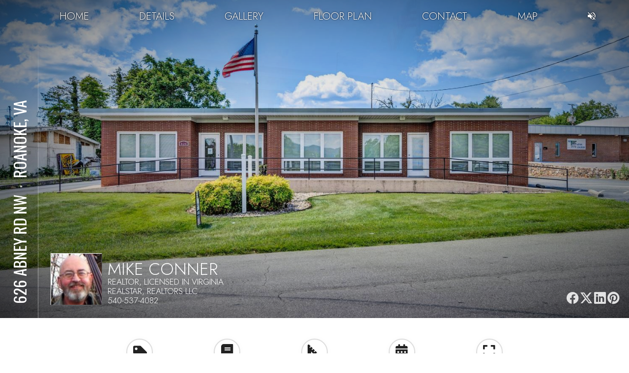

--- FILE ---
content_type: text/html
request_url: https://showsgreat.photography/626-Abney-Rd-NW
body_size: 12517
content:
<!DOCTYPE html>
<html xmlns:fb="http://www.facebook.com/2008/fbml" xmlns:og="http://ogp.me/ns#" xmlns="http://www.w3.org/1999/xhtml" xml:lang="en" lang="en" dir="ltr" style="overflow-x: hidden !important;">
<head>
    <title>626 Abney Rd NW, Roanoke, VA 24012</title>
    <meta charset="UTF-8" />
    <!--
        ##################################################################
        ##                                                              ##
        ##     COPYRIGHT 2017-2026 HDPHOTOHUB - ALL RIGHTS RESERVED     ##
        ##                                                              ##
        ##################################################################
    -->
    <meta name="viewport" content="width=device-width, initial-scale=1.0, minimum-scale=1.0, maximum-scale=4.0, user-scalable=yes" />
    <meta name="apple-mobile-web-app-capable" content="yes" />
    <meta name="mobile-web-app-capable" content="yes" />
    <meta property="og:title" content="626 Abney Rd NW, Roanoke, VA 24012" />
    <meta property="og:type" content="website" />
    <meta property="og:updated_time" content="2025-08-21T01:54:00Z" />
    <meta property="og:url" content="https://showsgreat.photography/626-Abney-Rd-NW" />
    
    <meta property="og:image" content="http://showsgreat.photography/_r/1502955_503_1024_1024_809056440" />
    <meta property="og:image:secure_url" content="https://showsgreat.photography/_r/1502955_503_1024_1024_809056440" />
    <meta property="og:image:width" content="1024" /><meta property="og:image:height" content="1024" />
    <meta property="og:description" content="Listed at $423,000, MLS #920268, 1,503 square feet, built in 1964, .32, Very well appointed office space, formerly a CPA firm for many years. ADA accessible entry, low maintenance exterior. Multiple office spaces, boardroom spaces, possible to divide the space into two different businesses if desired. Four bathrooms, a M-F for each end of the building. Very accessible location just outside the city limits, just minutes from the interstate and airport, downtown, or even Botetourt County. Fully conditioned space, central air and heat. New PVC flooring in the last 24 months, all bathrooms updated in the last 24 months, freshly painted interior in May 2024. Truly move in ready for your business, or businesses. Seller will consider a lease as well, different terms available depending upon length of lease, minimum 12 month lease, up to 5 years or more." />
    <meta property="fb:app_id" content="966242223397117" />
    
    <meta name="description" content="Listed at $423,000, MLS #920268, 1,503 square feet, built in 1964, .32, Very well appointed office space, formerly a CPA firm for many years. ADA accessible entry, low maintenance exterior. Multiple office spaces, boardroom spaces, possible to divide the space into two different businesses if desired. Four bathrooms, a M-F for each end of the building. Very accessible location just outside the city limits, just minutes from the interstate and airport, downtown, or even Botetourt County. Fully conditioned space, central air and heat. New PVC flooring in the last 24 months, all bathrooms updated in the last 24 months, freshly painted interior in May 2024. Truly move in ready for your business, or businesses. Seller will consider a lease as well, different terms available depending upon length of lease, minimum 12 month lease, up to 5 years or more." />
    <meta name="keywords" content="" />
    
	<link rel="canonical" href="https://showsgreat.photography/626-Abney-Rd-NW/" />
    <link rel="stylesheet" href="/view/art/base.css?v=533" />
    <link rel="stylesheet" href="https://fonts.googleapis.com/css?family=Oswald|Jost:300" />
    <link rel="stylesheet" href="/art/ionicons.css" />
	<link rel="stylesheet" href="https://cdn.jsdelivr.net/npm/bootstrap-icons@1.11.3/font/bootstrap-icons.min.css">
    <link rel="stylesheet" href="https://ajax.googleapis.com/ajax/libs/jqueryui/1.12.1/themes/base/jquery-ui.css" />
    
        <link rel="icon" href="https://media.hd.pics/2/i05rntwbj6.jpg?w=256&h=256&fit=cover" type="image/png" />
        <link rel="shortcut icon" href="https://media.hd.pics/2/i05rntwbj6.jpg?w=256&h=256&fit=cover" type="image/png" />
        <link rel="apple-touch-icon" href="https://media.hd.pics/2/i05rntwbj6.jpg?w=256&h=256&fit=cover" type="image/png" />
        
    <script src="https://ajax.googleapis.com/ajax/libs/jquery/1.12.4/jquery.min.js"></script>
    <script src="https://ajax.googleapis.com/ajax/libs/jqueryui/1.12.1/jquery-ui.min.js"></script>
    <script src="/view/js/base.js?v=533"></script>
    <script src="/view/js/navbar.js?v=533"></script><script src="/view/js/hero.js?v=533"></script><script src="/view/js/player.js?v=533"></script><script src="/view/js/details.js?v=533"></script><script src="/view/js/mediaembed.js?v=533"></script><script src="/view/js/gallery.js?v=533"></script><script src="/view/js/floorplan.js?v=533"></script><script src="/view/js/mediaembed.js?v=533"></script><script src="/view/js/branding.js?v=533"></script><script src="/view/js/footer.js?v=533"></script><script src="/view/js/contact.js?v=533"></script>
    <style type="text/css">html, body{font-family:'Jost', sans-serif;font-weight:300;background:#fff;color:#333;overflow:;} h1, h2, h3, h4, h5, h6, h7, .altfont{font-family:'Oswald', serif;font-weight:;} a{color:#333;} .bg1{background:#fff;} .fc1{color:#fff;} .bc1{border-color:#fff;} .bg2{background:#333;} .fc2{color:#333;} .bc2{border-color:#333;} .bg3{background:#fff;} .fc3{color:#fff;} .bc3{border-color:#fff;} .bg4{background:#222;} .fc4{color:#222;} .bc4{border-color:#222;} .bg5{background:;} .fc5{color:;} .bc5{border-color:;} .bg6{background:;} .fc6{color:;} .bc6{border-color:;} .bg7{background:;} .fc7{color:;} .bc7{border-color:;} .bg8{background:;} .fc8{color:;} .bc8{border-color:;} .btn{border-color:#333;color:#333;} .btn-inv{background:#333;border-color:#fff;color:#fff;} .btn-sel{background:#333;border-color:#fff;color:#fff;opacity:1 !important;} .btn2{background:#fff;color:#222;border-radius:0;border:2px solid #222;font-weight:700;} .iconbigger{position:relative;font-size:1.5em;top:0.15em;display:inline-block;margin:-0.5em 0;} .fill{position:absolute;top:0;left:0;right:0;bottom:0;} .ccw{transform:rotate(-90deg);-webkit-transform:rotate(-90deg);transform-origin:top left;-webkit-transform-origin:top left;} .picbox{position:relative;overflow:hidden;} .picbox img{position:absolute;} .navbar{position:fixed;top:0;left:0;right:0;height:4rem;overflow:visible !important;} .navbar .nav{font-size:0.33em;max-width:;white-space:nowrap;position:relative;z-index:2;width:calc(100% - 2.5em);margin:0 0 0 auto;} .navbar .nav a{color:#fff;opacity:0.95;text-decoration:none;text-shadow:0 0 0.15em #000, 0 0 1em rgba(0,0,0,0.3);} .navbar .nav a:hover{opacity:1;} .navbar .nav a:hover span{border-bottom-color:#222;} .navbar .nav .words{display:flex;justify-content:space-around;flex-wrap:wrap;margin:0.8em;text-align:center;} .navbar .nav .words ul{display:flex;justify-content:space-around;flex-wrap:wrap;margin:0;text-align:center;width:100%;padding-left:0;list-style-type:none;} .navbar .nav .words a{padding:0 0.75em;} .navbar .nav .icons a{flex-basis:2em;} .navbar .nav .words a:hover span{padding-bottom:0.64em;border-bottom:2px solid #fff;} .navbar .nav .icons{display:flex;justify-content:center;margin:0.33em 0;text-align:center;font-size:1.5em;padding:0 0.3em;} .navbar .nav .icons ul{display:flex;justify-content:space-around;margin:0;text-align:center;width:100%;padding-left:0;list-style-type:none;} .navbar .nav .icons a:hover{border-bottom:2px solid #fff;padding-bottom:0.2em;} .hero{color:#fff;width:100%;height:60vw;min-height:500px;max-height:30em;text-transform:uppercase;} .hero .vignette{opacity:0.7;} .hero1 .vignette, .hero2 .vignette{background:radial-gradient(rgba(0,0,0,0), rgba(0,0,0,0.07), rgba(0,0,0,0.25), rgba(0,0,0,0.57), rgba(0,0,0,1));} .hero3 .vignette{background:radial-gradient(rgba(0,0,0,0), rgba(0,0,0,0.07), rgba(0,0,0,0.25), rgba(0,0,0,0.57), rgba(0,0,0,1)), linear-gradient(-30deg, rgba(0,0,0,0.35) 40%, rgba(0,0,0,0) 60%);} .hero3 .content{right:calc(min(6.5em, 14vw));bottom:4em;} .hero3.nobanner .content{right:calc(min(6.5em, 7vw));} .hero .vtext{font-size:1.5em;line-height:1em;padding:0.7em 0.9em;background:linear-gradient(90deg, rgba(0,0,0,0.15) 20%, rgba(0,0,0,0.07) 70%, rgba(0,0,0,0) 90%);} .hero .vline{height:1px;width:100vh;background:linear-gradient(90deg, rgba(255,255,255,0.4) 20%, rgba(255,255,255,0.2) 70%, rgba(255,255,255,0) 90%);} .hero .htext, .hero .hcontact{position:absolute;left:4.75em;bottom:1.2em;width:calc(100vw - 15em);} .hero .hcontact > div{font-size:0.8em;line-height:1.1em;} .hero .hcontact .userphoto{border:1px solid rgba(255,255,255,0.4);margin-right:0.6em;width:6em;height:6em;} .hero .hcontact .username{font-size:2em;line-height:1em;} .hero .hcontact .userdisclaimer{font-size:0.8em;margin-bottom:-0.2em;} .hero .hcontact .userphone a{color:#fff;text-decoration:none;} .hero .vdelay, .hero .hdelay, .hero .bdelay{opacity:0;} .hero3 .title{font-size:2.75em;margin-bottom:-0.1em;} .hero3 .vertical{font-size:0.85em;white-space:nowrap;} .hero .tag{background:#222;color:#fff;display:inline-block;padding:0.1em 0.7em;} .hero .tag-float{position:absolute;right:1.25em;bottom:3.5em;} .player{position:relative;top:;bottom:;left:;right:;height:60vw;min-height:500px;max-height:9em;width:100%;z-index:;background:#444;} .player .player-inner{position:relative;overflow:hidden;margin:0 auto;min-width:;max-width:;width:100%;height:100%;} .player .img{background:#000;position:absolute;top:0;left:0;white-space:nowrap;} .player .img img{display:none;image-rendering:smooth;} .player .tag{display:none;color:#fff;font-weight:700;text-align:center;position:relative;transform:translate3d(0,0,1px);z-index:99;} .player .tag div{position:absolute;background:rgba(240,240,240,0.95);box-shadow:0 0 1em rgba(0,0,0,0.3);transform:rotate(45deg);line-height:1em;} .player .player-text{display:none;color:#fff;position:absolute;right:0;bottom:0;width:10em;max-width:80%;padding:0.25em;text-align:right;text-shadow:0 0 0.1em #000, 0 0 0.5em #000, 0 0 1.5em #000;transform:translate3d(0,0,1px);z-index:50;} .player .player-name{font-size:0.5em;} .player .player-description{font-size:0.3em;} .phone-horz .player .player-name{font-size:0.8em;} .phone-horz .player .player-description{font-size:0.5em;} .player .player-icon{font-size:2.5em;position:absolute;left:50%;top:50%;transform:translate3d(0,0,1px);z-index:90;} .player .player-play, .player .player-pause{display:none;position:absolute;margin:-0.5em 0 0 -0.5em;text-align:center;width:1em;} .player-openhouse{position:absolute;top:0;left:0;right:0;font-size:0;padding:0.5em 0.7em;white-space:nowrap;} .player .player-unmute{position:absolute;bottom:0.333em;left:50%;color:#fff;background:rgba(0,0,0,0.333);margin-left:-0.75em;text-align:center;text-shadow:0 0 0.3em #000;cursor:pointer;width:1.5em;z-index:110;} .share{background:#fff;color:#000;position:relative;padding:0;z-index:115 !important;} .share .sharetable{text-align:center;position:absolute;right:1.25em;bottom:1.4em;font-size:0.75em;} .share .cap{opacity:0.7;font-size:0.8em;letter-spacing:0.1em;line-height:1.1em;display:inline-flex;flex-wrap:wrap;} .share .icons{display:inline-flex;vertical-align:middle;justify-content:space-around;flex-wrap:wrap;margin:0;text-align:center;padding-left:0;list-style-type:none;} .share .icon{font-size:1.5em;width:1em;text-align:center;padding:0 0.07em;} .share .icon a{display:inline-block;width:1.2em;color:#fff;opacity:0.85;} .share .icon a:hover{opacity:1;text-shadow:0 0 0.3em #222;} .openhouse{position:relative;padding:0.3em;} .openhouse h2{color:#222;margin:0 0 0.3em 0;} .openhouse .when{font-size:1em;padding:0.35em 0.5em;text-align:center;white-space:nowrap;} .details{position:relative;padding:1.25em 1em 1em 1em;} .details .details-inner{margin:0 auto;max-width:1200px;} .details .details-inner ul{margin-block:0;padding-inline-start:0;} .details h2{color:#222;margin:0 0 0.3em 0;text-align:center;} .details .details-grid{border-collapse:collapse;margin:0.5em auto;} .details .details-grid td{padding:0 1em;vertical-align:top;} .details .details-table div{padding:0.2em 0.75em;white-space:nowrap;display:inline-block;} .details .details-grid .details-table tr td{padding:0.2em 0.75em;white-space:nowrap;vertical-align:top;} .details .details-grid .details-table tr:first-child td{padding:0;} .details .details-table li{margin-left:0;list-style-type:none;white-space:nowrap;} .details .am-under li, .details .am-beside1 li, .details .am-beside2 li{list-style-type:none;} .details .details-grid ul{margin-block:0;padding-inline-start:0;} .details .am-line{padding:0.2em 0 0.2em 1.2em;} .details .am-line .bullet{display:inline-block;margin-left:-1.2em;opacity:0.4;width:1.2em;} .details .details-grid .details-table td.am-under{padding-top:1em;} .details .am-beside1, .details .am-beside2{display:none;} .details .details-buttons{text-align:center;} .details .details-buttons .btn2{margin:0.3em 0.15em 0 0.15em;padding:0.35em 0.5em;} .details .details-icons{display:flex;justify-content:center;flex-wrap:wrap;padding-left:0;list-style-type:none;text-transform:uppercase;font-size:1em;} .details .details-icons .circle{border:2px solid #ddd;border-radius:4em;display:inline-block;padding:0.4em 0.3em;width:1.2em;} .details .details-icons > li{padding:0.7em;min-width:4em;white-space:nowrap;text-align:center;} .details .details-icons > li > div{font-size:0.64em;opacity:0.64;} .details .details-icons i{display:block;font-size:1.3em;margin-bottom:0.1em;color:#222;opacity:1;box-shadow:0 0 0.4em rgba(0, 0, 0, 0.03);} .details .description-text{max-height:15em;overflow-y:auto;margin:0.5em 0;padding:1em 0;} .mediaembed{position:relative;margin:0 auto;} .mediaembed h2{color:#222;margin:0 0 0.3em 0;text-align:center;} .mediaembed .container{background:#333;display:block;margin:0 auto;position:relative;} .mediaembed .container-inner{padding-bottom:57%;height:;width:100%;} .mediaembed .content{position:absolute;top:0;left:0;width:100%;height:100%;} .mediaembed .additional{margin-top:0.3em;} .gallery{position:relative;padding:1.5em 0.9em;overflow:hidden;} .gallery h2{color:#222;margin:0 0 0.3em 0;text-align:center;} .gallery .content{background:;font-size:0.2em;padding:0;display:flex;flex-wrap:wrap;align-content:flex-start;justify-content:center;user-select:none;list-style-type:none;} .gallery .gallery-inner{width:100%;max-width:1200px;margin:0 auto;} .gallery .content .item{position:relative;width:300px;height:200px;} .gallery .content .item .item-inner{cursor:pointer;margin:0.05em;position:absolute;top:0;bottom:0;left:0;right:0;} .gallery .content .item .item-inner .picbox{width:100%;height:100%;} .gallery .content .item .item-inner .video-icon{align-items:center;display:flex;justify-content:center;z-index:5;} .gallery .content .item .item-inner .video-icon .ion-play{font-size:2em;opacity:0.7;border:0.1em solid;border-radius:1.3em;width:1.2em;text-align:center;height:1.3em;line-height:1.3em;padding-left:0.1em;color:#fff;box-shadow:0 0 0.2em rgba(0,0,0,0.5), inset 0 0 0.2em rgba(0,0,0,0.5);text-shadow:0 0 0.2em rgba(0,0,0,0.5);} .gallery .content .item .item-inner .scene-name{background:#fff;color:#333;display:flex;align-items:center;justify-content:center;line-height:1.2em;opacity:0;text-align:center;z-index:10;} .gallery .content .item .item-inner div.scene-name{background:radial-gradient(rgba(0,0,0,0.3), rgba(0,0,0,0.8));;color:#fff;} .gallery .content .item .item-inner .scene-name div{width:80%;overflow:hidden;} .gallery .more{cursor:pointer;margin:0.05em;text-align:center;background:#222;color:#fff;font-size:0.7em;padding:0.3em;opacity:0.9;} .gallery .more:hover{opacity:1;} .gallery-dialog{background:rgba(0,0,0,0.9);position:fixed;top:0;left:0;right:0;bottom:0;z-index:9999;} .gallery-dialog .container{background:#000;margin:10em;position:absolute;top:0;left:0;right:0;bottom:0;} .gallery-dialog .arrow-left{color:#fff;font-size:4em;position:absolute;left:0;bottom:50%;margin-bottom:-0.5em;z-index:50;} .gallery-dialog .arrow-right{color:#fff;font-size:4em;position:absolute;right:0;bottom:50%;margin-bottom:-0.5em;z-index:50;} .gallery-dialog .bigimage{position:relative;user-select:none;} .gallery-dialog .bigimage-inner{margin:1em;position:absolute;top:0;left:0;right:0;bottom:0;overflow:hidden;white-space:nowrap;} .gallery-dialog .bigimage-offset{display:inline-block;position:relative;top:0;left:0;} .gallery-dialog .bigimage-offset img{vertical-align:middle;} .gallery-dialog .dialog-text{color:#777;position:absolute;left:0;right:0;bottom:0;text-align:left;margin:0.5em;line-height:1.1em;} .gallery-dialog .dialog-text h2{color:#fff;margin:0;line-height:1.1em;} .floorplan{position:relative;padding:0;text-align:center;background:radial-gradient(ellipse at 30% 80%, rgba(0,63,255,0.05), transparent), radial-gradient(ellipse at 70% 20%, rgba(255,95,0,0.05), transparent), linear-gradient(#d8d8d8, #d0d0d0);} .floorplan h2{color:#222;margin:0 0 0.3em 0;text-align:center;} .floorplan .floorplan-inner{margin:0 auto;max-width:1200px;} .floorplan .content{display:inline-block;margin:0.3em;} .floorplan .content .picbox{height:9em;width:100%;} .floorplan .media-item{border:0.0233em solid #fff;border-radius:1em;box-shadow:0 0 0.1em rgba(0,0,0,0.5);cursor:pointer;position:absolute;z-index:10;} .floorplan-dialog{background:rgba(0,0,0,0.9);position:fixed;top:0;left:0;right:0;bottom:0;z-index:9999;} .branding{position:relative;padding:1em;} .branding .branding-inner{margin:0 auto;max-width:1200px;} .branding h2{color:#222;margin:0 0 0.3em 0;text-align:center;} .branding h3{font-size:1em;margin-block:0;} .branding .stack{display:flex;flex-wrap:wrap;justify-content:center;margin-bottom:-1em;} .branding .stack > div{margin-bottom:1em;} .branding .vert{margin-bottom:-1em;} .branding .vert > div{margin-bottom:1em;text-align:center;} .branding .vert .userphoto, .branding .vert .logo{margin:0 auto;} .branding .vert .text{text-align:center;} .branding .vert .logo{height:5em;width:10em;} .branding .vert .userphoto[hd\-mediaext=jpg]{border:2px solid #ccc;border-radius:100%;width:7em;} .branding .text{line-height:1.2em;} .branding .text .btn2{font-size:0.75em;white-space:nowrap;padding:0.3em 0.6em;} .branding .title{font-size:0.8em;margin-bottom:0.2em;opacity:0.7;} .branding .userphoto{margin:0 1em;height:7em;width:5em;} .branding .logo-container{margin:0 1em;line-height:1.2em;} .branding .logo{height:7em;width:6em;} .branding .social-button{display:inline-block;padding:0.2em 0.25em 0.1em 0.25em;width:1.1em;margin:0 0.4em 0.4em 0;text-align:center;font-size:0.85em;border-width:2px;} .branding div.colist{margin-top:2em;} .branding .contact .inner{font-size:1rem;} .map{position:relative;padding:0;} .map h2{color:#222;margin:0 0 0.3em 0;text-align:center;} .map .content{background:#333;display:block;margin:0 auto;height:5em;width:100%;} .footer{background:#000;color:#fff;position:relative;top:0;left:0;right:0;padding:1.7em;} .footer svg path{fill:#fff;} .footer .sponsor{font-size:1.4em;margin-bottom:0.5em;} .footer a{color:#fff;opacity:0.8;} .footer a:hover{opacity:1;} .footer .footer-text{text-align:center;} .footer .stack{display:inline-block;padding:0.25em 0;} .footer .norm{opacity:0.6;} .footer .bar{font-size:1.3em;opacity:0.3;padding:0 1em;} .contactform.dialog{display:none;align-items:center;justify-content:center;position:fixed;top:0;left:0;right:0;bottom:0;background:rgba(0,0,0,0.8);z-index:999;padding:10px;} .contactform.inline button.cancel{display:none;} .contactform .content{width:100%;max-width:600px;height:100%;max-height:500px;box-sizing:border-box;margin:3em auto !important;position:relative;z-index:10;background:#fff;} .contactform.inline .content{background:;color:;margin:auto;} .contactform .content .inp{font-family:'Oswald', sans-serif;font-weight:;width:100%;} .contactform button{font-size:1.2rem;margin:0.3em 0.5em;} .contactform.card button{background:#ddd;color:#000;cursor:pointer;border:1px solid #888;border-radius:7px;padding:0.4em 0.7em;width:40%;min-width:5em;max-width:7em;} .contactform.card button:hover{background:#ccc;} .contactform.card button:disabled{background:#eee;color:#ccc;border:1px solid #ccc;cursor:wait;} .contactform.card .content{background:#fbfbfb;color:#333;padding:5px;} .contactform.card .content .outer{width:100%;height:100%;border:1px solid #ccc;border-radius:7px;box-shadow:0 0 4px #ddd;padding:15px 20px;box-sizing:border-box;font-size:1rem;overflow-y:auto;} .contactform.card .content .inp{font-size:1.2rem;padding:0.2em 0.3em;box-sizing:border-box;border:1px solid #ccc;border-radius:4px;} .contactform.style-underline .content .outer{width:100%;height:100%;border:1px solid #ccc;box-shadow:0 0 4px #ddd;padding:25px 35px;box-sizing:border-box;font-size:1rem;overflow-y:auto;} .contactform.style-underline .inp{color:#333;border-bottom:1px solid #333;} .contactform.style-underline .content .inp{background:transparent;color:#222;border:0;border-bottom:1px solid #222;font-size:1.2rem;padding:0.2em 0.3em;margin:2px;} .contactform.style-underline .content .inp::placeholder{color:;} .contactform.style-underline .content .inp::-ms-input-placeholder{color:;} .btn2:hover{box-shadow:0 0 0.25em #222;} .navbar .nav .words, .navbar .nav .icons{justify-content:flex-end;text-transform:uppercase;} .navbar .downbg{background:rgba(0,0,0,0.85);} .hero .btn2{color:#fff;border:2px solid #fff;background:rgba(0,0,0,0.4);backdrop-filter:blur(2px);} .hero .tag-float .tag{text-align:center;max-width:6.5em;} .details .details-icons > div{padding:0 0.25em 1em 0.25em;} .details .bullet, .details .bullet{color:#222;opacity:1 !important;} .details .section{border-top:2px solid #eee;margin-top:0.25em;} .floorplan .picbox{box-shadow:0 0 0.2em rgb(0 0 0 / 50%), 0 0 1em rgb(0 0 0 / 30%);} .branding .userphoto, .branding .logo{width:auto;height:auto;margin:0;} .branding .contact button{font-family:Jost:300;font-size:1.2rem;margin:0.3em 0.5em;width:7em;} .branding .contact .inp{font-family:Jost:300;font-size:1.2rem;border:0;border-bottom:1px solid #222;} .contactform .btn2{width:7em;}</style>
    <script language="javascript">
        
        window.proj = {
            id: 1502955,
            bid: 652,
            uid: 274721,
            
            contact: 'D6%F6%36%E2%C6%96%16%D6%76%04%27%F6%47%C6%16%56%25%27%56%E6%E6%F6%34%A3%F6%47%C6%96%16%D6%',
            contact2: '',
            host: 'media.hd.pics',
            referrer: '',
            location: { lat: 37.32744, lng: -79.95373 },
            maphost: 'hdphotohub.com',
            media: [ { id: '59566359', a:1, d: '', e: 'jpg', i:0, l:7, lb:0, le:7, n: '', s: '2/tx9gjvm7ih:93:62,2/p5a81vjvcf:187:125,2/l8z8alvv7r:375:250,2/i05rntwbj6:750:500,2/59rz7qvnx6:1500:1000', sa: '', t:1, u: '' }, { id: '59566338', a:1, d: '', e: 'jpg', i:1, l:7, lb:7, le:14, n: '', s: '2/tv6hfgono2:93:62,2/22vuebq7ud:187:125,2/kw6m9528md:374:250,2/5xmxsv3i8l:749:500,2/xqhdxr0cnl:1499:1000', sa: '', t:1, u: '' }, { id: '59566381', a:1, d: '', e: 'jpg', i:2, l:7, lb:14, le:21, n: '', s: '2/phqn0oq1bg:93:62,2/n6fax4dk3p:187:125,2/okp3r6yam3:375:250,2/1vqkbnu51y:750:500,2/d5m04842g2:1501:1000', sa: '', t:1, u: '' }, { id: '59566393', a:1, d: '', e: 'jpg', i:3, l:7, lb:21, le:28, n: '', s: '2/iixd9n27zq:93:62,2/i6bjzvjj33:187:125,2/u9rm3trkqg:375:250,2/e86dfc5hsw:750:500,2/am7n214naz:1500:1000', sa: '', t:1, u: '' }, { id: '59566399', a:1, d: '', e: 'jpg', i:4, l:7, lb:28, le:35, n: '', s: '2/jvajauju3k:93:62,2/vx5vzyabmt:187:125,2/fbfiu8f70u:375:250,2/rjhhpkuzno:750:500,2/mjmgpugera:1500:1000', sa: '', t:1, u: '' }, { id: '59566403', a:1, d: '', e: 'jpg', i:5, l:7, lb:35, le:42, n: '', s: '2/pia8fplgsm:93:62,2/vgbc87apy1:187:125,2/j2hlx85uao:375:250,2/73ykr3pijs:750:500,2/cz05gcv00z:1500:1000', sa: '', t:1, u: '' }, { id: '59566406', a:1, d: '', e: 'jpg', i:6, l:7, lb:42, le:49, n: '', s: '2/zcergr48u6:93:62,2/65drcy8r4m:187:125,2/e03gzfbqyl:375:250,2/6y5pqa64ik:750:500,2/g84gc3db86:1500:1000', sa: '', t:1, u: '' }, { id: '59566409', a:1, d: '', e: 'jpg', i:7, l:7, lb:49, le:56, n: '', s: '2/w8b35jc35k:93:62,2/82n0j18jig:187:125,2/v2yuf05jxe:375:250,2/nyyhwwl3tw:750:500,2/b7uhxh21st:1500:1000', sa: '', t:1, u: '' }, { id: '59566417', a:1, d: '', e: 'jpg', i:8, l:7, lb:56, le:63, n: '', s: '2/w4z4jokeue:93:62,2/tfuqewsu6d:187:125,2/ksuftxda9h:375:250,2/7ck8f2tgtz:750:500,2/lubhuupufs:1500:1000', sa: '', t:1, u: '' }, { id: '59566421', a:1, d: '', e: 'jpg', i:9, l:7, lb:63, le:70, n: '', s: '2/n1tnqf2yaa:93:62,2/0cpnr7q4r7:187:125,2/y1bmbhnipa:375:250,2/sfk6lya7j3:750:500,2/77ftq445v1:1500:1000', sa: '', t:1, u: '' }, { id: '59566430', a:1, d: '', e: 'jpg', i:10, l:7, lb:70, le:77, n: '', s: '2/n6396kzmg1:93:62,2/8j1z1ehcjc:187:125,2/hkcsr7ecsl:375:250,2/bnixev4uz3:750:500,2/768iw7wro5:1501:1000', sa: '', t:1, u: '' }, { id: '59566433', a:1, d: '', e: 'jpg', i:11, l:7, lb:77, le:84, n: '', s: '2/8syvw2fsub:93:62,2/olg4zjo3d1:187:125,2/tvupj9r8t2:375:250,2/wudohidgn0:750:500,2/v59mrq57p4:1500:1000', sa: '', t:1, u: '' }, { id: '59566447', a:1, d: '', e: 'jpg', i:12, l:7, lb:84, le:91, n: '', s: '2/82zvbf1z98:93:62,2/i28uhrflic:187:125,2/24vv291toj:375:250,2/eg3w3e3you:750:500,2/4hcjpulgq2:1501:1000', sa: '', t:1, u: '' }, { id: '59566448', a:1, d: '', e: 'jpg', i:13, l:7, lb:91, le:98, n: '', s: '2/2xfdq1ui8t:93:62,2/r0hsnthvl9:187:125,2/85boilsyk6:375:250,2/judzfecvov:750:500,2/scl91aem2l:1501:1000', sa: '', t:1, u: '' }, { id: '59566459', a:1, d: '', e: 'jpg', i:14, l:7, lb:98, le:105, n: '', s: '2/4ur8vynwdq:93:62,2/ch10hrio5i:187:125,2/mojey2o2cm:375:250,2/vogtmhikvm:750:500,2/9ti0ny600j:1500:1000', sa: '', t:1, u: '' }, { id: '59566457', a:1, d: '', e: 'jpg', i:15, l:7, lb:105, le:112, n: '', s: '2/9emn9xxyhf:93:62,2/4cywvma4n0:187:125,2/ee01fvqrsw:375:250,2/yasdybpbjb:750:500,2/gmtqep4p53:1500:1000', sa: '', t:1, u: '' }, { id: '59566461', a:1, d: '', e: 'jpg', i:16, l:7, lb:112, le:119, n: '', s: '2/9n2t6oj5cu:93:62,2/7fuhahpxgf:187:125,2/9xyy5qh6el:375:250,2/cx0umxqwru:750:500,2/fvtcrvg4r4:1501:1000', sa: '', t:1, u: '' }, { id: '59566463', a:1, d: '', e: 'jpg', i:17, l:7, lb:119, le:126, n: '', s: '2/ajoeewf9uc:93:62,2/njxjsn8wwy:187:125,2/97fiee4t5r:375:250,2/jkpiq49dj8:750:500,2/vqvt8ga6y8:1500:1000', sa: '', t:1, u: '' }, { id: '59566467', a:1, d: '', e: 'jpg', i:18, l:7, lb:126, le:133, n: '', s: '2/n573y6pjg5:93:62,2/c8a5ybaydz:187:125,2/qmivla8wwp:375:250,2/2v3a7wuabt:750:500,2/omhdte563p:1500:1000', sa: '', t:1, u: '' }, { id: '59566386', a:1, d: '', e: 'jpg', i:19, l:7, lb:133, le:140, n: '', s: '2/ynsy31zrji:93:62,2/g1hfi2xw5v:187:125,2/ycptboc561:375:250,2/sde21ke0te:750:500,2/97iulw04qm:1501:1000', sa: '', t:1, u: '' }, { id: '59566360', a:1, d: '', e: 'jpg', i:20, l:7, lb:140, le:147, n: '', s: '2/u44l61y5wz:93:62,2/qcezy2x7o3:187:125,2/pylorrkmu9:375:250,2/9mld0qb354:750:500,2/gbxatzpbvy:1500:1000', sa: '', t:1, u: '' }, { id: '59566339', a:1, d: '', e: 'jpg', i:21, l:7, lb:147, le:154, n: '', s: '2/smmadoxhdf:93:62,2/ryg8gljacv:187:125,2/otfxjmewu7:375:250,2/g3jj158wfb:750:500,2/dxsdtjeuuk:1500:1000', sa: '', t:1, u: '' }, { id: '59566566', a:1, d: '', e: 'jpg', i:22, l:7, lb:154, le:161, n: '', s: '2/10dd4ltp4l:125:93,2/m7wpa74qle:250:187,2/cv75op9uz3:500:375,2/n3xyq9jadp:1000:750,2/dg0uy9822i:2000:1500,2/lba8em0g6x:4000:3000', sa: '', t:1, u: '' }, ],
            attach: [{ id:'59566686', n:'Entry Level', m:'1/ppdqefiy68', e:'jpg', u:'' }, { id:'59566685', n:'Basement', m:'1/h9jjzq1zgq', e:'jpg', u:'' }],
            audio: { id: 13, file: '/music/mp3/be-thou-my-vision-piano-piano_fkFr6N4_.mp3' },
            nohit: false,
			still: false,
			cartWidth: 800
        };
        $(function() {
            
        });
        
		base.metricDisplay = false;
	</script>
	
	
		<script>
			var gtag;
			var gtagcid;
			var gtagclabel;
		</script>
	
    <!-- Facebook Pixel Code -->
    <script>
      !function(f,b,e,v,n,t,s) {if(f.fbq)return;n=f.fbq=function(){n.callMethod? n.callMethod.apply(n,arguments):n.queue.push(arguments)}; if(!f._fbq)f._fbq=n;n.push=n;n.loaded=!0;n.version='2.0'; n.queue=[];t=b.createElement(e);t.async=!0; t.src=v;s=b.getElementsByTagName(e)[0]; s.parentNode.insertBefore(t,s)}(window, document,'script', 'https://connect.facebook.net/en_US/fbevents.js');
      fbq('init', '2530273103752075');
      
      fbq('track', 'PageView');
    </script>
    <noscript><img height="1" width="1" style="display:none" src="https://www.facebook.com/tr?id=2530273103752075&ev=PageView&noscript=1" /></noscript>
    <!-- End Facebook Pixel Code -->
</head>
<body style="overflow-x: hidden !important; height: auto;">
	
    <style type="text/css" media="screen and (max-width: 639px)">
        .fontscale { font-size: 1em; }
    </style>
    
    <style type="text/css" media="screen and (min-width: 640px) and (max-width: 1023px)">
        .fontscale { font-size: 1em; }
    </style>
    
    <style type="text/css" media="screen and (min-width: 1024px)">
        .fontscale { font-size: 1em; }
    </style>
    <div class="navbar modcode-navbar fsize" hd-fsize="%h" style="z-index: 116; opacity: 0;" >
    
        <div class="topbg fill"></div>
        <div class="downbg fill" style="opacity: 0;"></div>
        
    <div class="nav"><div class="words"></div><div class="icons"></div></div>
</div>
<div class="header_spacer" style="clear: both;"></div>
<script language="javascript">
    navbar.vars = { delay: '2.5', height: '4rem', height2: '3.5rem' };
</script>

	<a class="nav" name="" hd-nav=""></a>
	<div class="hero hero2 fsize nobanner" hd-fsize="3" style="font-size: 3vh; z-index: 115; position: absolute;">
		<div class="vignette" style="position: absolute; top: 0; left: 0; right: 0; bottom: 0; z-index: 0;"></div>
		
			<div style="position: absolute; left: 0; bottom: 0; transform: rotate(-90deg); transform-origin: 0 0;">
				<div style="position: absolute; left: 0; top: 0;" class="vdelay" hd-vdelay="2.5">
					<div class="vtext altfont"><h1 style="font-family: inherit; display: inline-block; font-size: 1em; font-weight: 400; margin-block-start: 0; margin-block-end: 0;"><div>626 Abney Rd NW<span style="opacity: 0.7; padding: 0 0.35em;">&sdot;</span>Roanoke, VA</div></h1></div>
					<div class="vline"></div>
				</div>
			</div>
			<div class="hcontact hdelay" hd-hdelay="2">
				<div style="display: flex; align-items: flex-end; flex-wrap: wrap;">
					
						<div style="display: flex; align-items: flex-end;">
							<div class="photo" role="img" aria-label="MIKE CONNER"><div class="userphoto picbox" hd-media="2/5l81xoupf4:61:62:32`38`57`63,2/4v18x7cui6:123:125,2/kjdjfbb48w:246:250,2/bmikd0zqpe:493:500" hd-mediaext="jpg" hd-mediafit="face" hd-mediahideifempty style="background: #333;"></div></div>
							<div style="margin-right: 2em;">
								<div class="username"><h2 style="font-family: inherit; display: inline-block; font-size: 1em; font-weight: 300; margin-block-start: 0; margin-block-end: 0;">MIKE CONNER</h2></div><div class="usertitle">REALTOR, Licensed in Virginia</div><div class="groupname">REALSTAR, REALTORS LLC</div><div class="userphone">540-537-4082 </div>
							</div>
						</div>
						
				</div>
			</div>
			
	</div>
	<a class="nav" name="Home" hd-nav="Home"></a>
<div class="player fsize no-context inview" hd-fsize="10" style="font-size: 10vh; -webkit-touch-callout: none; z-index: 14;" hd-inview="base.autoPlayCheck();">
    <div class="player-inner">
        <div class="content">
            <div class="img img0"><img alt="" /></div>
            <div class="img img1"><img alt="" /></div>
            
            <div class="tag">
                
            </div>
            <div class="player-text">
                <div class="player-name altfont"></div>
                <div class="player-description"></div>
            </div>
            <div class="player-icon">
                <div class="player-play ion-play"></div>
                <div class="player-pause ion-pause"></div>
            </div>
        </div>
        <div class="player-unmute ion-volume-high" style="display: none;"></div>
    </div>
</div>
<script src="https://cdnjs.cloudflare.com/ajax/libs/hls.js/1.1.5/hls.min.js" integrity="sha512-O83G0C/Ypje2c3LTYElrDXQaqtKKxtu8WKlMLEMoIFs9HDeI4rMlpnn9AX5xvR3PgJpwSEBrZpxSzfE1usZqiQ==" crossorigin="anonymous" referrerpolicy="no-referrer"></script>
<script>
	base.autoplay = true;
    base.loop = true;
    base.timeMulti = 1;
    player.anim = parseInt('2');
    player.control = false;
	player.shrink = parseInt('0');
	player.videofillframe = false;
    player.muteall = true;
player.parallax = '40';

</script>

		<a class="nav" name="" hd-nav="" hd-navicon="ion-ios-bookmarks"></a>
        <div class="share fsize bg1" hd-fsize="3" style="font-size: 3vh; z-index: 13;">
            <div class="sharetable" role="presentation">
                
				<ul class="icons">
						<li class="icon facebook"><a href="https://www.facebook.com/sharer.php?u=https%3A%2F%2Fshowsgreat%2Ephotography%2F626%2DAbney%2DRd%2DNW%2Fct%5F4" target="_blank" class="bi bi-facebook popup" hd-popup="600,360" aria-label="Share on Facebook"></a></li><li class="icon twitter"><a href="https://twitter.com/home?status=I+love+this+place%21+http%3A%2F%2Fshowsgreat%2Ephotography%2Ft1502955" target="_blank" class="bi bi-twitter-x popup" hd-popup="420,260" aria-label="Post on Twitter/X"></a></li><li class="icon linkedin"><a href="https://www.linkedin.com/shareArticle?mini=true&url=https%3A%2F%2Fshowsgreat%2Ephotography%2F626%2DAbney%2DRd%2DNW%2Fct%5F9" target="_blank" class="bi bi-linkedin popup" hd-popup="550,480" aria-label="Post on LinkedIn"></a></li><li class="icon pinterest"><a href="https://www.pinterest.com/pin/create/button/?url=https%3A%2F%2Fshowsgreat%2Ephotography%2F626%2DAbney%2DRd%2DNW%2Fct%5F11&media=http%3A%2F%2Fshowsgreat%2Ephotography%2Fview%2Fpinterest%2Easp%3Fs%3D1502955&description=I+love+this+place!" target="_blank" class="bi bi-pinterest popup" hd-popup="736,725" aria-label="Pin on Pinterest"></a></li>
				</ul>
            </div>
        </div>
        
<a class="nav" name="Details" hd-nav="Details" hd-navicon="ion-ios-book"></a>
<div class="details fsize bg1" hd-fsize="3" style="z-index: 11;">
    <div class="details-inner">
        
            <script src="https://kit.fontawesome.com/a62a388555.js" crossorigin="anonymous"></script>
            <div style="display: flex; margin: -0.5em 0 0.5em 0;">
                
                        <div style="flex-basis: 400px; flex-grow: 1; padding: 0.5em 0; margin-bottom: -1em;">
                            <ul class="details-icons even">
                                <li><i class="fas fa-tag circle" style="padding: 0.5em 0.25em 0.3em 0.35em;"></i><div>List Price</div><span>$423,000</span></li><li><i class="fas fa-book circle"></i><div>MLS Number</div><span>920268</span></li><li><i class="fas fa-ruler-triangle circle"></i><div>Square Feet</div><span>1,503</span></li><li><i class="fas fa-calendar-alt circle"></i><div>Year Built</div><span>1964</span></li><li><i class="fas fa-expand circle"></i><div>Lot Size</div><span>.32</span></li>
                            </ul>
                        </div>
                        
            </div>
            
                <div class="section">
                    <div class="description-text">Very well appointed office space, formerly a CPA firm for many years. ADA accessible entry, low maintenance exterior. Multiple office spaces, boardroom spaces, possible to divide the space into two different businesses if desired. Four bathrooms, a M-F for each end of the building. Very accessible location just outside the city limits, just minutes from the interstate and airport, downtown, or even Botetourt County. Fully conditioned space, central air and heat. New PVC flooring in the last 24 months, all bathrooms updated in the last 24 months, freshly painted interior in May 2024. Truly move in ready for your business, or businesses. Seller will consider a lease as well, different terms available depending upon length of lease, minimum 12 month lease, up to 5 years or more.</div>
                </div>
                

        <div class="details-buttons even">
            <a href="/view/flyer.asp?s=1502955&m=305" class="btn2 popin" target="_blank">Printable Flyer </a><a href="/view/redir.asp?k=s1502955&e=details.linkReject" class="btn2 popin" target="_blank">Schools</a><a href="/view/redir.asp?k=l1502955&e=details.linkReject" class="btn2 popin" target="_blank">Local Info</a>
        </div>
    </div>
</div>

    <a class="nav" name="Gallery" hd-nav="Gallery" hd-navicon="ion-images"></a>
    <div class="gallery fsize bg1" hd-fsize="3" style="z-index: 9;">
        <div class="gallery-inner">
            
            <ul class="content">
                
                        <li class="item" role="img" aria-label="Photo 1 in the media gallery.  Call the agent for details." hd-mid="59566359" hd-mediatype="1" hd-mediaurl="" hd-medianame="" hd-mediadesc="" hd-mediamute="1">
							<a href="#" onclick="return false;" class="item-inner">
                                <div class="picbox" hd-media="2/tx9gjvm7ih:93:62,2/p5a81vjvcf:187:125,2/l8z8alvv7r:375:250,2/i05rntwbj6:750:500,2/59rz7qvnx6:1500:1000" hd-mediaext="jpg" hd-mediatype="1"></div>
                                <div class="scene-name fill"></div>
							</a>
                        </li>
                        
                        <li class="item" role="img" aria-label="Photo 2 in the media gallery.  Call the agent for details." hd-mid="59566338" hd-mediatype="1" hd-mediaurl="" hd-medianame="" hd-mediadesc="" hd-mediamute="1">
							<a href="#" onclick="return false;" class="item-inner">
                                <div class="picbox" hd-media="2/tv6hfgono2:93:62,2/22vuebq7ud:187:125,2/kw6m9528md:374:250,2/5xmxsv3i8l:749:500,2/xqhdxr0cnl:1499:1000" hd-mediaext="jpg" hd-mediatype="1"></div>
                                <div class="scene-name fill"></div>
							</a>
                        </li>
                        
                        <li class="item" role="img" aria-label="Photo 3 in the media gallery.  Call the agent for details." hd-mid="59566381" hd-mediatype="1" hd-mediaurl="" hd-medianame="" hd-mediadesc="" hd-mediamute="1">
							<a href="#" onclick="return false;" class="item-inner">
                                <div class="picbox" hd-media="2/phqn0oq1bg:93:62,2/n6fax4dk3p:187:125,2/okp3r6yam3:375:250,2/1vqkbnu51y:750:500,2/d5m04842g2:1501:1000" hd-mediaext="jpg" hd-mediatype="1"></div>
                                <div class="scene-name fill"></div>
							</a>
                        </li>
                        
                        <li class="item" role="img" aria-label="Photo 4 in the media gallery.  Call the agent for details." hd-mid="59566393" hd-mediatype="1" hd-mediaurl="" hd-medianame="" hd-mediadesc="" hd-mediamute="1">
							<a href="#" onclick="return false;" class="item-inner">
                                <div class="picbox" hd-media="2/iixd9n27zq:93:62,2/i6bjzvjj33:187:125,2/u9rm3trkqg:375:250,2/e86dfc5hsw:750:500,2/am7n214naz:1500:1000" hd-mediaext="jpg" hd-mediatype="1"></div>
                                <div class="scene-name fill"></div>
							</a>
                        </li>
                        
                        <li class="item" role="img" aria-label="Photo 5 in the media gallery.  Call the agent for details." hd-mid="59566399" hd-mediatype="1" hd-mediaurl="" hd-medianame="" hd-mediadesc="" hd-mediamute="1">
							<a href="#" onclick="return false;" class="item-inner">
                                <div class="picbox" hd-media="2/jvajauju3k:93:62,2/vx5vzyabmt:187:125,2/fbfiu8f70u:375:250,2/rjhhpkuzno:750:500,2/mjmgpugera:1500:1000" hd-mediaext="jpg" hd-mediatype="1"></div>
                                <div class="scene-name fill"></div>
							</a>
                        </li>
                        
                        <li class="item" role="img" aria-label="Photo 6 in the media gallery.  Call the agent for details." hd-mid="59566403" hd-mediatype="1" hd-mediaurl="" hd-medianame="" hd-mediadesc="" hd-mediamute="1">
							<a href="#" onclick="return false;" class="item-inner">
                                <div class="picbox" hd-media="2/pia8fplgsm:93:62,2/vgbc87apy1:187:125,2/j2hlx85uao:375:250,2/73ykr3pijs:750:500,2/cz05gcv00z:1500:1000" hd-mediaext="jpg" hd-mediatype="1"></div>
                                <div class="scene-name fill"></div>
							</a>
                        </li>
                        
                        <li class="item" role="img" aria-label="Photo 7 in the media gallery.  Call the agent for details." hd-mid="59566406" hd-mediatype="1" hd-mediaurl="" hd-medianame="" hd-mediadesc="" hd-mediamute="1">
							<a href="#" onclick="return false;" class="item-inner">
                                <div class="picbox" hd-media="2/zcergr48u6:93:62,2/65drcy8r4m:187:125,2/e03gzfbqyl:375:250,2/6y5pqa64ik:750:500,2/g84gc3db86:1500:1000" hd-mediaext="jpg" hd-mediatype="1"></div>
                                <div class="scene-name fill"></div>
							</a>
                        </li>
                        
                        <li class="item" role="img" aria-label="Photo 8 in the media gallery.  Call the agent for details." hd-mid="59566409" hd-mediatype="1" hd-mediaurl="" hd-medianame="" hd-mediadesc="" hd-mediamute="1">
							<a href="#" onclick="return false;" class="item-inner">
                                <div class="picbox" hd-media="2/w8b35jc35k:93:62,2/82n0j18jig:187:125,2/v2yuf05jxe:375:250,2/nyyhwwl3tw:750:500,2/b7uhxh21st:1500:1000" hd-mediaext="jpg" hd-mediatype="1"></div>
                                <div class="scene-name fill"></div>
							</a>
                        </li>
                        
                        <li class="item" role="img" aria-label="Photo 9 in the media gallery.  Call the agent for details." hd-mid="59566417" hd-mediatype="1" hd-mediaurl="" hd-medianame="" hd-mediadesc="" hd-mediamute="1">
							<a href="#" onclick="return false;" class="item-inner">
                                <div class="picbox" hd-media="2/w4z4jokeue:93:62,2/tfuqewsu6d:187:125,2/ksuftxda9h:375:250,2/7ck8f2tgtz:750:500,2/lubhuupufs:1500:1000" hd-mediaext="jpg" hd-mediatype="1"></div>
                                <div class="scene-name fill"></div>
							</a>
                        </li>
                        
                        <li class="item" role="img" aria-label="Photo 10 in the media gallery.  Call the agent for details." hd-mid="59566421" hd-mediatype="1" hd-mediaurl="" hd-medianame="" hd-mediadesc="" hd-mediamute="1">
							<a href="#" onclick="return false;" class="item-inner">
                                <div class="picbox" hd-media="2/n1tnqf2yaa:93:62,2/0cpnr7q4r7:187:125,2/y1bmbhnipa:375:250,2/sfk6lya7j3:750:500,2/77ftq445v1:1500:1000" hd-mediaext="jpg" hd-mediatype="1"></div>
                                <div class="scene-name fill"></div>
							</a>
                        </li>
                        
                        <li class="item" role="img" aria-label="Photo 11 in the media gallery.  Call the agent for details." hd-mid="59566430" hd-mediatype="1" hd-mediaurl="" hd-medianame="" hd-mediadesc="" hd-mediamute="1">
							<a href="#" onclick="return false;" class="item-inner">
                                <div class="picbox" hd-media="2/n6396kzmg1:93:62,2/8j1z1ehcjc:187:125,2/hkcsr7ecsl:375:250,2/bnixev4uz3:750:500,2/768iw7wro5:1501:1000" hd-mediaext="jpg" hd-mediatype="1"></div>
                                <div class="scene-name fill"></div>
							</a>
                        </li>
                        
                        <li class="item" role="img" aria-label="Photo 12 in the media gallery.  Call the agent for details." hd-mid="59566433" hd-mediatype="1" hd-mediaurl="" hd-medianame="" hd-mediadesc="" hd-mediamute="1">
							<a href="#" onclick="return false;" class="item-inner">
                                <div class="picbox" hd-media="2/8syvw2fsub:93:62,2/olg4zjo3d1:187:125,2/tvupj9r8t2:375:250,2/wudohidgn0:750:500,2/v59mrq57p4:1500:1000" hd-mediaext="jpg" hd-mediatype="1"></div>
                                <div class="scene-name fill"></div>
							</a>
                        </li>
                        
                        <li class="item" role="img" aria-label="Photo 13 in the media gallery.  Call the agent for details." hd-mid="59566447" hd-mediatype="1" hd-mediaurl="" hd-medianame="" hd-mediadesc="" hd-mediamute="1">
							<a href="#" onclick="return false;" class="item-inner">
                                <div class="picbox" hd-media="2/82zvbf1z98:93:62,2/i28uhrflic:187:125,2/24vv291toj:375:250,2/eg3w3e3you:750:500,2/4hcjpulgq2:1501:1000" hd-mediaext="jpg" hd-mediatype="1"></div>
                                <div class="scene-name fill"></div>
							</a>
                        </li>
                        
                        <li class="item" role="img" aria-label="Photo 14 in the media gallery.  Call the agent for details." hd-mid="59566448" hd-mediatype="1" hd-mediaurl="" hd-medianame="" hd-mediadesc="" hd-mediamute="1">
							<a href="#" onclick="return false;" class="item-inner">
                                <div class="picbox" hd-media="2/2xfdq1ui8t:93:62,2/r0hsnthvl9:187:125,2/85boilsyk6:375:250,2/judzfecvov:750:500,2/scl91aem2l:1501:1000" hd-mediaext="jpg" hd-mediatype="1"></div>
                                <div class="scene-name fill"></div>
							</a>
                        </li>
                        
                        <li class="item" role="img" aria-label="Photo 15 in the media gallery.  Call the agent for details." hd-mid="59566459" hd-mediatype="1" hd-mediaurl="" hd-medianame="" hd-mediadesc="" hd-mediamute="1">
							<a href="#" onclick="return false;" class="item-inner">
                                <div class="picbox" hd-media="2/4ur8vynwdq:93:62,2/ch10hrio5i:187:125,2/mojey2o2cm:375:250,2/vogtmhikvm:750:500,2/9ti0ny600j:1500:1000" hd-mediaext="jpg" hd-mediatype="1"></div>
                                <div class="scene-name fill"></div>
							</a>
                        </li>
                        
                        <li class="item" role="img" aria-label="Photo 16 in the media gallery.  Call the agent for details." hd-mid="59566457" hd-mediatype="1" hd-mediaurl="" hd-medianame="" hd-mediadesc="" hd-mediamute="1">
							<a href="#" onclick="return false;" class="item-inner">
                                <div class="picbox" hd-media="2/9emn9xxyhf:93:62,2/4cywvma4n0:187:125,2/ee01fvqrsw:375:250,2/yasdybpbjb:750:500,2/gmtqep4p53:1500:1000" hd-mediaext="jpg" hd-mediatype="1"></div>
                                <div class="scene-name fill"></div>
							</a>
                        </li>
                        
                        <li class="item" role="img" aria-label="Photo 17 in the media gallery.  Call the agent for details." hd-mid="59566461" hd-mediatype="1" hd-mediaurl="" hd-medianame="" hd-mediadesc="" hd-mediamute="1">
							<a href="#" onclick="return false;" class="item-inner">
                                <div class="picbox" hd-media="2/9n2t6oj5cu:93:62,2/7fuhahpxgf:187:125,2/9xyy5qh6el:375:250,2/cx0umxqwru:750:500,2/fvtcrvg4r4:1501:1000" hd-mediaext="jpg" hd-mediatype="1"></div>
                                <div class="scene-name fill"></div>
							</a>
                        </li>
                        
                        <li class="item" role="img" aria-label="Photo 18 in the media gallery.  Call the agent for details." hd-mid="59566463" hd-mediatype="1" hd-mediaurl="" hd-medianame="" hd-mediadesc="" hd-mediamute="1">
							<a href="#" onclick="return false;" class="item-inner">
                                <div class="picbox" hd-media="2/ajoeewf9uc:93:62,2/njxjsn8wwy:187:125,2/97fiee4t5r:375:250,2/jkpiq49dj8:750:500,2/vqvt8ga6y8:1500:1000" hd-mediaext="jpg" hd-mediatype="1"></div>
                                <div class="scene-name fill"></div>
							</a>
                        </li>
                        
                        <li class="item" role="img" aria-label="Photo 19 in the media gallery.  Call the agent for details." hd-mid="59566467" hd-mediatype="1" hd-mediaurl="" hd-medianame="" hd-mediadesc="" hd-mediamute="1">
							<a href="#" onclick="return false;" class="item-inner">
                                <div class="picbox" hd-media="2/n573y6pjg5:93:62,2/c8a5ybaydz:187:125,2/qmivla8wwp:375:250,2/2v3a7wuabt:750:500,2/omhdte563p:1500:1000" hd-mediaext="jpg" hd-mediatype="1"></div>
                                <div class="scene-name fill"></div>
							</a>
                        </li>
                        
                        <li class="item" role="img" aria-label="Photo 20 in the media gallery.  Call the agent for details." hd-mid="59566386" hd-mediatype="1" hd-mediaurl="" hd-medianame="" hd-mediadesc="" hd-mediamute="1">
							<a href="#" onclick="return false;" class="item-inner">
                                <div class="picbox" hd-media="2/ynsy31zrji:93:62,2/g1hfi2xw5v:187:125,2/ycptboc561:375:250,2/sde21ke0te:750:500,2/97iulw04qm:1501:1000" hd-mediaext="jpg" hd-mediatype="1"></div>
                                <div class="scene-name fill"></div>
							</a>
                        </li>
                        
                        <li class="item" role="img" aria-label="Photo 21 in the media gallery.  Call the agent for details." hd-mid="59566360" hd-mediatype="1" hd-mediaurl="" hd-medianame="" hd-mediadesc="" hd-mediamute="1">
							<a href="#" onclick="return false;" class="item-inner">
                                <div class="picbox" hd-media="2/u44l61y5wz:93:62,2/qcezy2x7o3:187:125,2/pylorrkmu9:375:250,2/9mld0qb354:750:500,2/gbxatzpbvy:1500:1000" hd-mediaext="jpg" hd-mediatype="1"></div>
                                <div class="scene-name fill"></div>
							</a>
                        </li>
                        
                        <li class="item" role="img" aria-label="Photo 22 in the media gallery.  Call the agent for details." hd-mid="59566339" hd-mediatype="1" hd-mediaurl="" hd-medianame="" hd-mediadesc="" hd-mediamute="1">
							<a href="#" onclick="return false;" class="item-inner">
                                <div class="picbox" hd-media="2/smmadoxhdf:93:62,2/ryg8gljacv:187:125,2/otfxjmewu7:375:250,2/g3jj158wfb:750:500,2/dxsdtjeuuk:1500:1000" hd-mediaext="jpg" hd-mediatype="1"></div>
                                <div class="scene-name fill"></div>
							</a>
                        </li>
                        
                        <li class="item" role="img" aria-label="Photo 23 in the media gallery.  Call the agent for details." hd-mid="59566566" hd-mediatype="1" hd-mediaurl="" hd-medianame="" hd-mediadesc="" hd-mediamute="1">
							<a href="#" onclick="return false;" class="item-inner">
                                <div class="picbox" hd-media="2/10dd4ltp4l:125:93,2/m7wpa74qle:250:187,2/cv75op9uz3:500:375,2/n3xyq9jadp:1000:750,2/dg0uy9822i:2000:1500,2/lba8em0g6x:4000:3000" hd-mediaext="jpg" hd-mediatype="1"></div>
                                <div class="scene-name fill"></div>
							</a>
                        </li>
                        
            </ul>
            <div class="more" style="display: none;" onclick="gallery.showMore();">Show More</div>
        </div>
    </div>
    <script language="javascript">
        gallery.vars = { layout: '2', baserows: '5', ihover: '', tover: '0', talign: 'left', tvalign: 'bottom', imaxwidth: '290', autoplay: '' };
    </script>
    
    <a class="nav" name="Floor_Plan" hd-nav="Floor Plan" hd-navicon="ion-crop"></a>
    <div class="floorplan fsize bg1" hd-fsize="10" style="z-index: 8;">
        
        <div class="floorplan-inner">
            <div class="content"><div class="picbox loadnow" style="overflow: visible;" hd-media="2/01kqnps18u:125:93,2/0z9zs4ubx4:250:187,2/illmapcz51:500:375,2/fg1uofko1y:1000:750,2/pcce94uaw3:2000:1500,2/dfktvp2gx6:4000:3000" hd-mediaext="jpg" hd-mediafit hd-mediashrinkdiv role="img" aria-label="Entry Level"></div></div><div class="content"><div class="picbox loadnow" style="overflow: visible;" hd-media="2/ueikyk29zb:125:93,2/3fnrd4q933:250:187,2/tmg2i6bkrp:500:375,2/ccschs3uce:1000:750,2/n9n6qza8sn:2000:1500,2/iedg9b2ltl:4000:3000" hd-mediaext="jpg" hd-mediafit hd-mediashrinkdiv role="img" aria-label="Basement"></div></div>
        </div>
    </div>
    
    <a class="nav" name="Contact" hd-nav="Contact" hd-navicon="ion-email"></a>
    <div class="branding fsize bg1" hd-fsize="3" style="z-index: 6;">
        <div class="branding-inner">
            
	                <div class="row1" style="display: flex; margin: -1em; flex-wrap: wrap-reverse; align-items: flex-end;">
                        <div class="contact" style="flex-basis: 300px; flex-grow: 1; margin: 1em;"></div>
						<div style="flex-basis: 300px; flex-grow: 1; margin: 1em;">
                            <div style="display: flex; flex-wrap: wrap; margin: -1em 0 0 -1em;">
                                
                                    <div style="flex-basis: 100px; flex-grow: 1; margin: 1em 0 0 1em;">
                                        <div class="photo" role="img" alt="">
                                            <div class="userphoto picbox" hd-media="2/5l81xoupf4:61:62:32`38`57`63,2/4v18x7cui6:123:125,2/kjdjfbb48w:246:250,2/bmikd0zqpe:493:500" hd-mediaext="jpg" hd-mediafit="face" hd-mediahideifempty style="width: auto !important; height: auto !important;">
                                                <div style="width: 100%; height: 0; padding-bottom: 100%;"></div>
											</div>
                                        </div>
										
                                                <div class="logo picbox" hd-media="2/ynclz1t5yn:100:100,2/q8watytalh:200:200" hd-mediaext="png" hd-mediafit="top" hd-mediahideifempty hd-mediashrinkdiv hd-mediashrinkdivclear role="img" aria-label="REALSTAR, REALTORS LLC logo" style="width: auto !important; height: auto !important; margin-top: 0.5em;">
                                                    <div style="width: 100%; height: 0; padding-bottom: 100%;"></div>
                                                </div>
                                                
                                    </div>
                                    
                                <div class="text" style="flex-basis: 150px; flex-grow: 1.3; margin: 0.75em 0 0 1em;">
                                    <h3 class="username altfont">MIKE CONNER</h3>
                                    <div class="title">REALTOR, Licensed in Virginia</div><div class="phone"><a href="tel://540-537-4082 ">540-537-4082 </a></div>
                                    <div style="font-size: 0.85em;">
                                        <a href="#" onclick="return false;" class="contact-btn btn2" style="margin-right: 0.5em;"><span class="iconbigger ion-email" aria-hidden="true"></span><span style="margin-left: 0.4em;">Contact</span></a>
                                    </div>
                                    <div class="divgroupinfo" style="margin-top: 1em;"><div class="username altfont">REALSTAR, REALTORS LLC</div><div class="address">3959 ELECTRIC RD, SW STE 100 <br />ROANOKE, VA 24018</div></div>
                                </div>
                            </div>
                            
                        </div>

                        
                    </div>
                    
        </div>
    </div>
    
    <a class="nav" name="Map" hd-nav="Map" hd-navicon="ion-map"></a>
    <div class="map fsize bg1 inview" hd-fsize="10" hd-inview="base.mapLoad($('.map .content')[0]);" style="z-index: 5;">
        
        <div class="content" role="button" tabindex="0"  aria-label="Map of Location">
            <div class="fill" style="display: flex; align-items: center; justify-content: center;"><img src="https://showsgreat.photography/_r/1502955_503_1024_1024_809056440" class="loader" style="filter: contrast(3) invert(1); height: 15%;" aria-label="Loading map..." aria-hidden="true" /></div>
        </div>
    </div>
    <script>
        base.mapType = 'hybrid'; 
        base.mapLoad(true);
        $('.map .loader').attr('src', '/art/spinner.gif');
    </script>
    <div class="footer footersnap fsize fc1 bg2" hd-fsize="1.4" style="background: #000; color: #fff; z-index: 3;">
    <div class="footer-text">
        
                    <div class="equalhousing">
                        <svg viewBox="0 0 258 250" style="width: 2.5em; height: 2em; vertical-align: middle;" role="img" aria-hidden="true">
                            <g transform="matrix(1.3333333,0,0,-1.3333333,0,258.66667)">
                                <g transform="scale(0.1)">
	                                <path style="fill-opacity:1;fill:currentColor;" d="M 959.652,1864.81 59.043,1421.24 V 1212.89 H 159.844 V 587.855 H 1752.67 v 625.035 h 121.04 v 208.35 z M 1557.81,776.102 H 354.754 v 571.208 l 604.898,309.14 598.158,-309.14 V 776.102"></path>
	                                <path style="fill-opacity:1;fill:currentColor;" d="M 1235.16,1145.73 H 677.387 v 201.58 h 557.773 v -201.58"></path>
	                                <path style="fill-opacity:1;fill:currentColor;" d="M 1235.16,856.617 H 677.387 V 1058.32 H 1235.16 V 856.617"></path>
                                </g>
                            </g>
                        </svg>
                        Equal Housing Opportunity
                    </div>
                    
            <div class="sponsor">
                <a href="http://www.showsgreat.photography" target="_blank">Proudly created by Shows Great Photography</a>
            </div>
            
        <span class="stack"><span class="norm">All information deemed reliable but not guaranteed. </span></span><span class="bar">|</span> 
        <span class="stack"><span class="norm">&copy; 2026&nbsp;</span><a href="https://showsgreat.photography/order2025" style="color: #fff;" target="_blank">Shows Great Media</a><span class="norm"> &mdash; All rights reserved.</span></span>
        
            <span class="bar">|</span>
            <span class="stack"><span class="norm">Use of this website is subject to our&nbsp;</span><a href="/public/terms.asp" target="_blank" style="color: #fff;">terms of use</a><span class="norm">.</span></span>
            
    </div>
</div>
    <div class="contactform dialog style-underline">
        <div class="content">
            <div class="outer">
                <div class="inner">
                    <div style="font-size: 1.5rem; font-weight: 700; margin-bottom: 0.5em;">Send a Message</div>
                    <label for="contactform-name" style="display: block;">Your Name</label>
                    <div style="margin: 0.2em 0 0.75em 0;">
                        <input type="text" name="sName" id="contactform-name" class="inp" style="width: 100%;" />
                    </div>
                    <label for="contactform-email" style="display: block;">Your Email Address</label>
                    <div style="margin: 0.2em 0 0.75em 0;">
                        <input type="text" name="sEmail" id="contactform-email" class="inp" style="width: 100%;" />
                    </div>
                    <label for="contactform-phone" style="display: block;">Your Phone Number (optional)</label>
                    <div style="margin: 0.2em 0 0.75em 0;">
                        <input type="text" name="sPhone" id="contactform-phone" class="inp" style="width: 100%;" />
                    </div>
                    <label for="contactform-message" style="display: block;">Your Message</label>
                    <div style="margin: 0.2em 0 0.75em 0;">
                        <textarea name="sMessage" id="contactform-message" class="inp" rows="1" style="width: 100%; max-height: 7em;"></textarea>
                    </div>
                    <div style="text-align: center; margin: 0 -0.7em;">
                        <button class="btn2" onclick="contact.send($(this).closest('.inner'));">Send</button>
                        <button class="btn2 cancel" onclick="contact.close();">Cancel</button>
                    </div>
                </div>
            </div>
        </div>
    </div>
    <script src="/js/autosize.js"></script>
    <script>
        contact.vars = { inline: '' };
        $(function () {
            autosize($('.contactform textarea').on('autosize:resized', base.resize));
        });
    </script>
    
<script>
    if (base) { base.resizeFonts(); }
</script>

<script defer src="https://static.cloudflareinsights.com/beacon.min.js/vcd15cbe7772f49c399c6a5babf22c1241717689176015" integrity="sha512-ZpsOmlRQV6y907TI0dKBHq9Md29nnaEIPlkf84rnaERnq6zvWvPUqr2ft8M1aS28oN72PdrCzSjY4U6VaAw1EQ==" data-cf-beacon='{"version":"2024.11.0","token":"3416df32e7a7444588a8701805731038","r":1,"server_timing":{"name":{"cfCacheStatus":true,"cfEdge":true,"cfExtPri":true,"cfL4":true,"cfOrigin":true,"cfSpeedBrain":true},"location_startswith":null}}' crossorigin="anonymous"></script>
</body>
</html>


--- FILE ---
content_type: application/javascript
request_url: https://showsgreat.photography/view/js/base.js?v=533
body_size: 13551
content:
"use strict";

var base = {

	accessability: function () {
		$('*[onclick]', document.body).not('[onkeypress]').attr('onkeypress', 'if (event.keyCode == 13 || event.keyCode == 32) { $(this).trigger(\'click\'); return base.nope(event); }');
		$('.dialog').attr('role', 'dialog');
	},

	audio: null,

	audioInit: function () {
		if (window.proj.still) { return false; }
		var a = window.proj.audio;
		if (a.id) {
			var ctx = window.AudioContext || false;
			if (ctx) { ctx = new AudioContext(); }
			var ap = '';
			if (base.cookieGet('mute') != '1') {
				ap = ' autoplay';
				base.audioPlaying = true;
				if (!(ctx) || (ctx.state == 'suspended')) {
					$(window).bind(base.clickevent, base.audioResume);
				}
			}
			base.audio = $('<audio loop' + ap + '>')[0];
			base.audio.volume = base.audioMax;
			$(base.audio).appendTo(document.body).bind('canplaythrough', function () {
				base.trigger('audio');
			}).attr('src', a.file);
			base.subscribe('mute', base.audioToggle);
		}
		if ($('.player').length == 0) { base.autoPlayCheck(); }
	},

	audioFade: 1500,

	audioMax: 0.15,

	audioPlaying: false,

	audioResume: function () {
		if (base.audio) {
			if (base.audio.paused) {
				base.audio.play();
				base.audioPlaying = true;
			}
		}
		$(window).unbind(base.clickevent, base.audioResume);
		base.cookieSet('mute', base.audio.paused ? 1 : 0);
		base.trigger('audio');
	},

	audioToggle: function (m) {
		if (base.audioVol.t == 0) { return false; }
		if (base.audio) {
			if (base.audio.paused) {
				base.audio.play();
				base.audioPlaying = true;
			}
			else {
				base.audio.pause();
				base.audioPlaying = false;
			}
		}
		base.cookieSet('mute', base.audio.paused ? 1 : 0);
		base.trigger('audio');
	},

	audioUpdate: function () {
		if (base.audio) {
			if (!base.audioPlaying) {
				if (!base.audio.paused) { base.audio.pause(); }
				base.audioVol.n = 1;
				base.audio.volume = base.audioMax;
			}
			else {
				if (base.audioVol.n != base.audioVol.t) {
					var l = (new Date()).getTime();
					var m = ((l - base.audioVol.l) / base.audioFade) * ((base.audioVol.n > base.audioVol.t) ? -1 : 1);
					var n = base.audioVol.n + m;
					if (n < 0) { n = 0; } else if (n > 1) { n = 1; }
					base.audioVol.n = n;
					base.audio.volume = n * base.audioMax;
					base.audioVol.l = l;
					window.setTimeout(base.audioUpdate, 10);
					if (n == 0) {
						if (!base.audio.paused) { base.audio.pause(); }
					}
					else {
						if (base.audio.paused) { base.audio.play(); }
					}
				}
			}
		}
	},

	audioVol: { l: null, n: 1, t: 1 },

	audioVolSet: function (t) {
		console.log('audioVolSet=' + t);
		if ((t == 1) && (document.hasFocus) && (document.hasFocus() === false)) { return false; }
		base.audioVol.t = t;
		base.audioVol.l = (new Date()).getTime();
		base.audioUpdate();
		if (t == 0) { base.trigger('musicoff'); }
		if (t == 1) { base.trigger('musicon'); }
	},

	autoplay: true,

	autoPlayCheck: function () {
		if (base.autoplay) {
			var hasMediaView = false;
			for (var a = 0; a < base.events.length; a++) { if (base.events[a].event == 'mediaset') { hasMediaView = true; } }
			if (hasMediaView) { base.mediaPlay(); }
		}
	},

	buyCommissionClose: function () {
		$('.buycommission-dialog').stop(true, false).animate({ opacity: 0 }, 500, function () { $(this).remove(); });
		base.scrollShow();
	},
	buyCommissionOpen: function (desc) {
		if (desc.length) {
			var b = $('.buycommission-dialog');
			if (b.length == 0) {
				b = $('	<div class="buycommission-dialog blackout fsize popin-container" hd-fsize="2" style="position: fixed; top: 0; width: 100%; height: 100%; z-index:199; display: flex; flex-wrap: wrap; align-content: center; justify-content: center;">' +
					'		<div class="container" style="border: 1px solid #CCC; opacity: 0.9; background-color: #FFFFFF; padding: 1em; display: flex; align-items: center; flex-direction: column; word-break: break-word;">' +
					'<div class="buycommissiondesc">' + decodeURIComponent(desc) + '</div>' +
					'	<button class="btn2 dialog"" style="margin-top: 2em;">Close</button></div></div> ').appendTo(document.body).contextmenu(base.nope).bind(base.clickevent, base.buyCommissionClose);
				$('.btn2.dialog', b).bind(base.clickevent, base.buyCommissionClose).focus();
				$('.container', b).bind(base.clickevent, base.nope);
				$(b).stop(true, false).css({ opacity: 0 }).show().animate({ opacity: 1 }, 300);
			}
			base.scrollHide();
			base.resizeFonts();
		}
	},

	cleanText: function (t) {
		return (t || '').replace(/[\t\r\n]/g, ' ').trim();
	},

	clickevent: 'click',

	crlf: String.fromCharCode(13) + String.fromCharCode(10),

	contact: function () {
		// console.log(window.contact);
		if (window.contact) {
			contact.open.apply(this);
		}
		else {
			base.decrypt.apply(this);
		}
	},

	cookieGet: function (n) {
		var r = '';
		$(document.cookie.split('; ')).each(function (i, o) {
			if (o.substr(0, n.length + 1) == n + '=') { r = o.substr(n.length + 1); }
		});
		return r;
	},

	cookieSet: function (n, v) {
		var d = new Date();
		d.setFullYear(d.getFullYear() + 1);
		document.cookie = n + '=' + escape(v) + '; path=/; expires=' + d.toUTCString();
	},

	decrypt: function () {
		if ($(this).hasClass('colist')) {
			$(this).attr('href', unescape(window.proj.contact2.split('').reverse().join('')));
		}
		else {
			$(this).attr('href', unescape(window.proj.contact.split('').reverse().join('')));
		}
	},

	events: [],

	fixMoney: function (f) {
		var v = $(f).val();
		if (v == '') { return true; }
		var n = Number(base.moneyStripComma(v));
		if (isNaN(n)) {
			$(f).css({ boxShadow: '0 0 0 3px #f00' }).focus();
			return false;
		}
		else {
			$(f).css({ boxShadow: '' }).val(base.moneySimple(n));
			return true;
		}
	},

	footerSnap: function () {
		var fh = 0;
		var f = $('.footersnap').each(function (i, o) { fh += $(o).outerHeight(); }).first();
		if (f.length) {
			var ft = f.offset().top;
			var m = $(window).height() - (ft + fh) + Number(f.css('margin-top').replace('px', ''));
			if (m < 0 || ft == 0) {
				f.css({ marginTop: 0 });
				$('body').css({ overflowY: '' });
			}
			else {
				f.css({ marginTop: m });
				$('body').css({ overflowY: 'hidden' });
			}
		}
	},

	fullscreenFlag: false,

	fullScreen: function (m) {
		if (m == undefined) {
			m = !base.isFullScreen();
		}
		if (base.isMobile()) {
			base.fullscreenFlag = m;
		}
		else {
			if (m) {
				if (document.body.requestFullscreen) { document.body.requestFullscreen(); }
				else if (document.body.webkitRequestFullscreen) { document.body.webkitRequestFullscreen(); }
				else if (document.body.mozRequestFullScreen) { document.body.mozRequestFullScreen(); }
				else if (document.body.msRequestFullscreen) { document.body.msRequestFullscreen(); }
			}
			else {
				if (document.exitFullscreen) { document.exitFullscreen(); }
				else if (document.webkitExitFullscreen) { document.webkitExitFullscreen(); }
				else if (document.mozCancelFullScreen) { document.mozCancelFullScreen(); }
				else if (document.msExitFullscreen) { document.msExitFullscreen(); }
			}
		}
		base.trigger('resize');
		base.trigger('resize');
	},

	fullstop: false,

	geocode: function (adr, fn, f) { //address, optional result functionName, optional passthrough variable/function
		//this function calls a local (on the page that calls base.geocode) geocodeResult function, if exists, when the results have been retreived.
		var funcName = 'geocodeResult';
		if (fn != undefined) //override the name of the function if provided
			funcName = fn;

		$.ajax({
			url: '/Admin/Map/Geocode.asp?sAddress=' + encodeURIComponent(adr),
			error: function (jqXHR, s, e) {
				if (typeof self[funcName] === 'function') //using self[funcName] compares the string name as the function name
					return self[funcName]({ 'error': e }, f);
				else
					return { 'error': e };
			},
			success: function (d) {
				//console.log(d);
				if (d && d.error == undefined) {
					var l = { 'lat': d.lat, 'lng': d.lng, 'resultTypeAcceptable': d.resultTypeAcceptable, 'resultTypeAccurate': d.resultTypeAccurate, 'queryScore': d.queryScore, 'source': d.source };
					if (typeof self[funcName] === 'function')
						return self[funcName](l, f);
					else
						return l;
				} else {
					var l = { 'lat': d.lat, 'lng': d.lng, 'resultTypeAcceptable': d.resultTypeAcceptable, 'resultTypeAccurate': d.resultTypeAccurate, 'queryScore': d.queryScore, 'source': d.source, 'error': d.error };
					if (typeof self[funcName] === 'function')
						//return self[funcName]({ 'error': 'There was a problem retrieving Lat/Lng.' }, f);
						return self[funcName](l, f);
					else
						//return { 'error': 'There was a problem retrieving Lat/Lng.' }
						return l
				}
			}
		});
	},

	getMediaSize: function (s, w, h, d1, d2, f, m) {
		var l = s.split(d1);
		for (var a = 0; a < l.length; a++) {
			l[a] = l[a].split(d2);
			l[a][1] = parseInt(l[a][1]);
			l[a][2] = parseInt(l[a][2]);
		}
		for (var a = 0; a < l.length - 1; a++) {
			if (l[a][1] > l[a + 1][1]) {
				var t = l[a].slice(0);
				l[a] = l[a + 1].slice(0);
				l[a + 1] = t;
				if (a > 0) { a -= 2; } else { a--; }
			}
		}
		var p;

		if (f === true) {
			for (var a = 0; a < l.length; a++) {
				p = l[a];
				if ((p[1] > w) || (p[2] > h)) {
					return { s: p[0], w: p[1], h: p[2] };
				}
			}
		}
		else {
			if (m === true) { w *= 2; h *= 2; }
			for (var a = 0; a < l.length; a++) {
				p = l[a];
				if ((p[1] > w) && (p[2] > h)) {
					return { s: p[0], w: p[1], h: p[2] };
				}
			}
		}
		return { s: p[0], w: p[1], h: p[2] };
	},

	getMediaUrl: function (s, w, h, e, f, m) {
		if (s == '-') { return { u: '/art/pixel.gif', s: s, w: 1, h: 1 }; }
		if (s.substr(0, 1) == '*') { return { u: '/art/pixel.gif', s: s, w: 1, h: 1, v: s.substr(1) }; }
		if (w == 0 || h == 0) { return { u: '/art/pixel.gif', s: s, w: 1, h: 1 }; }
		var pr = Math.min(window.devicePixelRatio, 2);
		if (pr) { w *= pr; h *= pr; }
		if (s.substr(0, 1) == '@') {
			return { u: 'https://videodelivery.net/' + s.substr(1).split('/')[0] + '/thumbnails/thumbnail.jpg?fit=crop&time=' + ((s.substr(1) + '/').split('/')[1] || '5s') + ((w) ? '&width=' + parseInt(Math.min(2000, w)) : '') + ((h) ? '&height=' + parseInt(Math.round(h / 2) * 2) : ''), s: s, w: w, h: h };
		}
		var o = base.getMediaSize(s, w, h, ',', ':', f, m);
		if (e == undefined || e == '') { e = 'jpg'; }
		if (o.s.substr(0, 1) == '~') {
			return { u: 'https://i.vimeocdn.com/video/' + o.s.substr(1) + '.jpg?r=pad', s: o.s, w: o.w, h: o.h };
		}
		else if ((o.w > (w * (m ? 4 : 2))) && (o.w > 500) && (o.h > (h * (m ? 4 : 2))) && (o.h > 500) && (window.noresizepicbox !== true)) {
			if (f === true) {
				var r = (w / h) < (o.w / o.h);
				var ww = Math.round(r ? w : h * (o.w / o.h));
				var hh = Math.round(r ? (w * (o.h / o.w)) : h);
				return { u: '/media/sized.aspx?k=' + o.s + '&e=' + e + '&w=' + ww + '&h=' + hh, s: o.s, w: ww, h: hh };
			}
			else {
				return { u: '/media/sized.aspx?k=' + o.s + '&e=' + e + '&w=' + w + '&h=' + h + (((f != undefined) && (f != false)) ? '&f=' + (f || 'c') : ''), s: o.s, w: w, h: h };
			}
		}
		else {
			return { u: '//' + window.proj.host + '/' + o.s + '.' + e, s: o.s, w: o.w, h: o.h };
		}
	},

	getVideoUrl: function (m, w, h) {
		if (m.u.toLowerCase().indexOf('videodelivery.net/') > -1) {
			return { u: 'https://cloudflarestream.com/' + m.u.toLowerCase().split('videodelivery.net/')[1].split('/')[0] + '/manifest/video.m3u8', s: m.sa, w: w, h: h };
		}
		if (m.u.toLowerCase().indexOf('vimeo.com/') > -1) {
			if (m.sa.toLowerCase().indexOf('.m3u8') > -1) {
				return { u: m.sa, s: m.sa, w: 1, h: 1 };
			}
			else {
				$.ajax({
					url: '/media/video.asp?h=' + m.id,
					success: function (d) {
						if (d.url) {
							if (d.url.toLowerCase().indexOf('.m3u8') > -1) {
								m.sa = d.url;
								$('video.mid' + m.id).each(function (i, o) { if (o.hls) { o.hls.loadSource(d.url); } else { $(o).attr('src', d.url); } });
							}
						}
					}
				});
				return { u: '', s: m.sa, w: 1, h: 1 };
			}
		}
		return { u: '/art/pixel.gif', s: m.sa, w: 1, h: 1 };
	},

	guid: function (s) {
		if (s == undefined) { s = ''; }
		s = base.onlyHex(base.iD(s));
		if (s.length == 32) {
			s = '{' + s.substr(0, 8) + '-' + s.substr(8, 4) + '-' + s.substr(12, 4) + '-' + s.substr(16, 4) + '-' + s.substr(20) + '}';
		}
		else {
			s = '';
		}
		return s;
	},

	htmlEncode: function (v) {
		return $('<textarea/>').text(v).html();
	},

	iD: function (s) { //we can worry about case if we want. I made it cap "D" to make it more intentional to use. (function should match ASP function)
		if (s == undefined) { s = ''; }
		return s.replace(/[{}-]+$/, '');
	},

	init: function () {
		base.timeMultiInit();
		var m = window.proj.media;
		base.media.length = m.length;
		base.media.duration = (m.length) ? m[m.length - 1].le : 0;
		$(window).resize(base.resize).scroll(function () { base.picbox() }).keydown(base.keydown).blur(function () { window.setTimeout(base.winBlur, 10); }).focus(base.winFocus).scroll(base.scroll);
		if (base.isMobile()) { base.clickevent = 'touchstart'; }
		$(window).bind('scroll', base.noScroll);
		$(function () {
			base.stripPhone();
			base.popin();
			base.popup();
			base.resize();
			base.mediaSet(window.proj.media[0]);
			base.audioInit();
			base.videoInit();
			base.accessability();
			window.setTimeout(function () { $(window).unbind('scroll', base.noScroll); }, 100);
			window.setTimeout(base.resize, 1000);
		});
		$('.colgroup-item').each(function (i, o) { if ($('> div', o).children().length == 0) { $(o).hide(); } });
		$('.no-context').bind('contextmenu dragstart', base.nope);
		window.setTimeout(base.scroll, 10);
		if (window.proj.still) { base.autoplay = false; }
	},

	inView: function () {
		var st = $(document).scrollTop() + $(window).height();
		$('.inview').each(function (i, o) {
			var ot = $(o).offset().top;
			if (st > ot) {
				var cb = $(o).removeClass('inview').attr('hd-inview');
				if (cb) { eval(cb); }
			}
		});
	},

	isFullScreen: function () {
		if (base.isMobile()) {
			return base.fullscreenFlag;
		}
		else {
			var fse = document.fullscreenElement || document.fullscreenElement || document.webkitFullscreenElement || document.mozFullScreenElement || document.msFullscreenElement;
			return (fse != undefined);
		}
	},

	isHlsNative: function (vid) {
		if (base.isIOS()) {
			return Boolean(vid.canPlayType('application/vnd.apple.mpegURL') || vid.canPlayType('audio/mpegurl'));
		}
		else {
			return false;
		}
	},

	isIOS: function () {
		return (/iPhone|iPod|iPad/).test(navigator.userAgent);
	},

	isMobile: function () {
		return (/Mobile|iPhone|iPod|iPad|Android|BlackBerry/).test(navigator.userAgent);
	},

	isPhone: function () {
		//return (($(window).width() < 640) || (base.winHeight() < 640));
		return ((screen.width < 640) || (screen.height < 640));
	},

	isValidEmail: function (e) {
		var re = /^(([^<>()\[\]\\.,;:\s@"]+(\.[^<>()\[\]\\.,;:\s@"]+)*)|(".+"))@((\[[0-9]{1,3}\.[0-9]{1,3}\.[0-9]{1,3}\.[0-9]{1,3}\])|(([a-zA-Z\-0-9]+\.)+[a-zA-Z]{2,}))$/;
		return re.test(String(e).toLowerCase());
	},

	isValidPhone: function (p, c) {
		if (c == undefined) { c = 1; } //country. Gives us latitude
		var b = base.justNumbers(p || '');
		return b.length >= ('1,2'.indexOf(c.toString()) == -1 ? 6 : 10);
	},

	isValidReferralCode: function (rc) {
		var b = base.justNumbers(rc || '');
		return (b.length == 5);
	},

	justNumbers: function (v) {
		return $.grep(v, function (c) { return ('0123456789'.indexOf(c) > -1 ? c : ''); }).join('');
	},

	keydown: function (e) {
		var keyCode = e.keyCode || e.which;
		base.trigger('keydown', keyCode);
	},

	logHit: function (i) {
		if (base.media.counted.indexOf(',' + i + ',') < 0 && !window.proj.nohit) {
			$.ajax('/view/hit.asp?m=' + i + '&r=' + escape(window.proj.referrer));
			base.media.counted += i + ',';
		}
	},

	loop: false,

	loopset: function (n) {
		if (n == undefined) {
			base.loop = !base.loop;
		}
		else {
			base.loop = n;
		}
		base.trigger('loop');
	},

	mapLoad: function (o) {
		console.log('mapLoad', o);
		var u = 'https://' + window.proj.maphost + '/view/map.asp?s=' + window.proj.id + ((base.mapType) ? '&t=' + base.mapType : '');
		if (o === true) {
			if (base.mapLoaded < 1) {
				$.ajax({
					url: u + '&pre=1',
					complete: function () {
						if (base.mapLoaded == 3) { base.mapFrame.attr('src', u); }
						base.mapLoaded = 2;
					}
				});
				base.mapLoaded = 1;
			}
		}
		else if (base.mapLoaded < 3) {
			base.mapFrame = $('<iframe ' + ((base.mapLoaded != 1) ? 'src="' + u + '"' : '') + ' frameborder="0" style="width: 100%; height: 100%; position: relative; z-index: 10;" title="map"></iframe>').appendTo(o);
			base.mapLoaded = 3;
		}
	},

	mapLoaded: 0,

	mapType: 'roadmap',

	media: { counted: ',', duration: -1, index: 0, length: -1, loop: false, size: { w: 160, h: 120 }, time: 0 },

	mediaNext: function () {
		if (base.media.index < (base.media.length - 1)) {
			base.mediaStop();
			base.mediaSet(window.proj.media[base.media.index + 1]);
		}
	},

	mediaPlay: function () {
		if (base.media.time >= base.media.duration) { base.media.time = 0; }
		base.playing = true;
		base.media.starttime = (new Date()).getTime() - (base.media.time * 1000);
		base.trigger('play');
		base.mediaUpdate();
	},

	mediaPlayToggle: function () {
		if (base.playing) {
			base.mediaStop();
		}
		else {
			base.mediaPlay();
		}
	},

	mediaPrev: function () {
		if (base.media.index > 0) {
			base.mediaStop();
			base.mediaSet(window.proj.media[base.media.index - 1]);
		}
	},

	mediaSet: function (o) {
		if (o) {
			base.media.index = o.i;
			base.trigger('mediaSet', o);
			base.mediaSetTime(o.lb);
			base.logHit(o.id);
		}
	},

	mediaSetTime: function (n) {
		base.media.time = n;
		base.trigger('mediaSetTime', n);
	},

	mediaStop: function () {
		if (base.playing) {
			base.playing = false;
			window.clearTimeout(base.media.updatetmr);
			base.trigger('stop');
		}
	},

	mediaUpdate: function () {
		var m = base.media;
		var t;
		if (base.media.holdtime !== undefined) {
			t = base.media.holdtime;
		}
		else {
			var n = (new Date()).getTime();
			t = ((n - m.starttime) / 1000);
		}
		if (t > m.duration) {
			if (base.loop) {
				m.starttime = n
				m.time = 0;
				if (base.media.index == 0) {
					if ((window.proj.media[0]) && window.proj.media[0].t == 6) {
						if (player) {
							player.media = null;
							base.mediaSet(window.proj.media[0]);
						}
					}
				}
			}
			else {
				m.time = m.duration;
				base.mediaStop();
			}
		}
		else {
			m.time = t;
			var mm = window.proj.media;
			var i = -1;
			for (var a = 0; a < mm.length; a++) {
				if (t >= mm[a].lb && t < mm[a].le) {
					i = a;
					a = mm.length;
				}
			}
			if (i != m.index) {
				base.mediaSet(mm[i]);
			}
		}
		base.trigger('mediaSetTime', m.time);
		window.clearTimeout(base.media.updatetmr);
		if (base.playing) { base.media.updatetmr = window.setTimeout(base.mediaUpdate, 10); }
	},

	metricDisplay: false,

	money: function (n, d) {
		if (d == undefined) { d = 0; }
		n = base.round(Number(n), d);
		return new Intl.NumberFormat((base.moneyCulture.length > 1 ? base.moneyCulture : 'en-US'), { minimumFractionDigits: d, style: 'currency', currency: (base.moneyCurrency.length > 1 ? base.moneyCurrency : 'USD') }).format(n);
	},

	//if the expansion to this function causes issues anywhere else, we might want to split it out and revert moneyClean to its original state (OG one commented out below this function) and create another one to use - Should just be more robust and not an issue
	//returns as a string by default. outputNumeric is now an optional parameter
	moneyClean: function (v, stripComma = false, outputNumeric = false) {
		if (v != undefined) {
			v = base.moneySimple(base.moneyStripComma(base.moneyStripSymbol(v))); //handle 123.45, 1234.56, '1,234.56', '$1234.56', '$1,234.56' (returns '123.45' or '1,234.56')
			if (stripComma) {
				v = base.moneyStripComma(v);
			}
			if (outputNumeric) {
				return Number(v); //it will trim any trailing zeroes after the decimal point.  Use something like hd.moneySimple (or don't outputNumeric) on the page if wanting trailing zeroes in decimals (will be a string)
			}
			else { //legacy support
				return v;
			}
		}
		else {
			if (outputNumeric) {
				return NaN;
			}
			else { //legacy support
				return '';
			}
		}
	},

	//moneyClean: function (v, stripComma = false) {
	//	if (v != undefined) {
	//		v = base.moneyStripSymbol(v);
	//		if (stripComma) {
	//			v = base.moneyStripComma(v);
	//		}
	//		return v;
	//	}
	//	else {
	//		return '';
	//	}
	//},

	moneyCulture: 'en-US',

	moneyCurrency: 'USD',

	moneySimple: function (n, d = 2) {
		return base.moneyStripSymbol(base.money(n, d));
	},

	moneyStripComma: function (v) {
		if (v != undefined) {
			v = v.toString(); //make sure we have a string
			v = v.trim();
			var swapped = false;
			var thousandDelimiter = '';

			//Euro (non-English countries)
			if (base.moneyCulture.toLowerCase().substr(0, 2) != 'en' && base.moneyCurrency.toUpperCase() == 'EUR') {
				swapped = true;
				thousandDelimiter = '.';
			}
			//Canada (French)
			else if (base.moneyCulture.toLowerCase().substr(0, 2) == 'fr' && base.moneyCurrency.toUpperCase() == 'CAD') {
				swapped = true;
				thousandDelimiter = ' ';
			}
			//Switzerland
			else if (base.moneyCulture.toLowerCase().substr(0, 2) == 'fr' && base.moneyCurrency.toUpperCase() == 'CHF') {
				thousandDelimiter = ' ';
			}

			if (swapped) {
				//if we have a comma to the right of a period, we have a comma that is in the proper decimal of the number, or we have a period to the left of a potential decimal location we should have an EUR format
				if (v.indexOf(',') > v.indexOf(thousandDelimiter) || (v.lastIndexOf(',') == v.length - 3) || (v.lastIndexOf(thousandDelimiter) < v.length - 3)) {
					if (thousandDelimiter == '.')
						v = v.replace(/\./g, '').replace(/,/g, '.');
					else if (thousandDelimiter == ' ')
						v = v.replace(/\s/g, '').replace(/,/g, '.');
				}
			}
			else if (thousandDelimiter.length > 0) {
				v = v.replace(/\s/g, '');
			}
			v = v.replace(/,/g, '').replace(/\u00A0/g, ''); //remove any trailing commas (standard currency or otherwise)

			if (v.length)
				v = base.round(v, 2).toFixed(2); //protection for invalid decimal points
			return v.trim();
		}
		else {
			return '';
		}
	},

	moneyStripSymbol: function (v) {
		//should be able to just add symbols here as we add more currencies (for js) [and in functions.asp - CleanMoney()]
		if (v != undefined) {
			v = v.toString() //make sure we have a string
			v = v.replace('$', '').replace('€', '').replace('£', '').replace('CHF', '').replace('CA', '').replace(/\&nbsp;/g, ' ').trim();
			return v;
		}
		else {
			return '';
		}
	},

	nope: function (e) {
		e.preventDefault();
		e.stopPropagation();
		return false;
	},

	noScroll: function (e) {
		$(document).scrollTop(0);
		return false;
	},

	number: function (n, d) {
		if (d == undefined) { d = 0; }
		return Number(n).toFixed(d).replace(/\B(?=(\d{3})+(?!\d))/g, ',');
	},

	onlyHex: function (s) {
		if (s == undefined) { s = ''; }
		return s.replace(/^[^0-9a-fA-F]+$/, '');
	},

	parallax: function () {
		var st = $(document).scrollTop();
		var wh = base.winHeight();
		$('.parallax').each(function (i, o) {
			var os = $(o).offset();
			var t = os.top;
			var oh = $(o).height();
			if ((t < (st + wh)) && ((t + oh) > st)) {
				var p = (st - t) / (wh - oh);
				var oo = $(':first-child', o).first();
				$(oo).css({ marginTop: ($(oo).height() - oh) * p });
			}
		});
	},

	phoneMode: false,

	picbox: function (d) {
		if (d == undefined) { d = $('body'); }
		var wt = $(window).scrollTop();
		var wb = wt + $(window).height();
		$('.picbox', d).each(function (i, o) {
			var ln = $(o).hasClass('loadnow');
			if (!o.picboxprocessed || ln) {
				var et = $(o).offset().top;
				var eb = et + $(o).height();
				if ((et == 0) || ((et <= wb) && (eb >= wt)) || ln) {
					o.picboxprocessed = true;
					var s = $(o).attr('hd-media');
					var mt = $(o).attr('hd-mediatype');
					if ((s == undefined) || (s == '')) {
						if ($(o).attr('hd-mediahideifempty') != undefined) { $(o).hide(); $(o).closest('.hdmediahide').hide(); }
					}
					else if (mt == 5) {
						var pw = $(o).width();
						var ph = $(o).height();
						var m = base.getMediaUrl(s, pw * 3, ph * 3, ext, fit);
						var eu = $(o).attr('hd-spherepan');
						if (eu) {
							if (eu != m.u) {
								$(o).attr('hd-spherepan', m.u);
								o.viewer.setPanorama(m.u);
							}
						}
						else {
							base.sphere_init();
							$(o).attr('hd-spherepan', m.u);
							var il = ($(o).attr('hd-sphereinline') !== undefined);
							o.viewer = new PhotoSphereViewer({
								container: o,
								panorama: m.u,
								navbar: false,
								min_fov: 50,
								default_lat: 0,
								default_long: 0,
								default_fov: 80,
								move_speed: 1.3,
								time_anim: false,
								mousewheel: !il,
								touchmove_two_fingers: il
							});
							o.sphereanim = $(o).attr('hd-sphereanim');
							if (o.sphereanim) { base.sphere_anim(o); }
						}
						o.viewer.resize({ width: pw + 'px', height: ph + 'px' });
					}
					else {
						var img = $('> img', o);
						if (img.length == 0) { img = $('<img>').appendTo(o); }
						var fit = $(o).attr('hd-mediafit');
						var ext = $(o).attr('hd-mediaext');
						var sdiv = $(o).attr('hd-mediashrinkdiv');
						if ($(o).attr('hd-mediashrinkdivclear') !== undefined) { $(o).css({ width: '', height: '' }); }
						var pw = $(o).width();
						var ph = $(o).height();
						var m, x, y, iw, ih;
						if (fit == 'face') {
							var ss = s.split(',');
							if (ss && ss[0] && ss[0].split(':') && ss[0].split(':')[3] && ss[0].split(':')[3].length > 1) {
								var x1, y1, x2, y2;
								$(ss[0].split(':')[3].split('|')).each(function (i, o) {
									var oo = o.split('`');
									if (x1 == undefined || x1 > Number(oo[0])) { x1 = Number(oo[0]); }
									if (y1 == undefined || y1 > Number(oo[1])) { y1 = Number(oo[1]); }
									if (x2 == undefined || x2 < Number(oo[2])) { x2 = Number(oo[2]); }
									if (y2 == undefined || y2 < Number(oo[3])) { y2 = Number(oo[3]); }
								});
								var fw = Math.min((x2 - x1) * 0.017, 1);
								var fh = Math.min((y2 - y1) * 0.017, 1);
								var pm = 1 / Math.max(fw, fh);
								m = base.getMediaUrl(s, pw * pm, ph * pm, ext);
								var r = ((pw / ph) < (m.w / m.h));
								iw = (r ? ph * (m.w / m.h) : pw) * pm;
								ih = (r ? ph : pw / (m.w / m.h)) * pm;
								x = Math.max(Math.min((((iw * ((x1 + x2) * 0.005)) - (pw * 0.5)) / (iw - pw)) || 0, 1), 0);
								y = Math.max(Math.min((((ih * ((y1 + y2) * 0.005)) - (ph * 0.5)) / (ih - ph) || 0), 1), 0);
							}
							else {
								fit = undefined;
							}
						}
						if (fit != 'face') {
							m = base.getMediaUrl(s, pw, ph, ext, (fit != undefined));
							var r = ((pw / ph) < (m.w / m.h));
							x = 0.5;
							y = 0.5;
							if (fit != undefined) {
								r = !r;
								fit = ' ' + fit.toLowerCase() + ' ';
								if (fit.indexOf(' left ') > -1) { x = 0; } else if (fit.indexOf(' right ') > -1) { x = 1; }
								if (fit.indexOf(' top ') > -1) { y = 0; } else if (fit.indexOf(' bottom ') > -1) { y = 1; }
							}
							iw = Math.ceil(r ? ph * (m.w / m.h) : pw);
							ih = Math.ceil(r ? ph : pw / (m.w / m.h));
						}
						$(img[0]).off('error', base.picbox_error).on('error', base.picbox_error).attr('alt', ($(o).closest('[role=img]').attr('aria-label') != undefined ? $(o).closest('[role=img]').attr('aria-label') : ''));
						if (sdiv == undefined) {
							iw += 2; ih += 2;
							$(img[0]).attr('src', m.u).css({ left: ((pw - iw) * x), top: ((ph - ih) * y), width: iw, height: ih });
						}
						else {
							$(img[0]).attr('src', m.u).css({ left: 0, top: 0, width: iw, height: ih });
							$(o).css({ width: iw, height: ih });
						}
					}
				}
			}
		});
	},

	picbox_error: function () {
		var src = $(this).attr('src');
		var s = src.split('/');
		var f1 = 'hdphotohub-' + s[3] + '.s3.us-east-2.wasabisys.com';
		var f2 = 'hdphotohub-' + s[3] + '.s3.us-west-002.backblazeb2.com';
		if (s[2] == window.proj.host) { s[2] = f1; } else if (s[2] == f1) { s[2] = f2; } else {
			var e = base.picbox_errors;
			e.count++;
			e.last = src;
			if (e.first == undefined) { e.first = src; }
			if (e.timer) { window.clearTimeout(e.timer); }
			e.timer = window.setTimeout(base.picbox_errorlog, 2000);
			return false;
		}
		$(this).attr('src', s.join('/'));
	},

	picbox_errors: { count: 0 },

	picbox_errorlog: function (d) {
		var e = base.picbox_errors;
		console.log(e);
		$.ajax('/view/mediaerror.asp?c=' + e.count + '&f=' + encodeURIComponent(e.first) + '&l=' + encodeURIComponent(e.last));
		base.picbox_errors = { count: 0 };
	},

	picbox_resize: function (d) {
		$('.picbox').each(function (i, o) { o.picboxprocessed = false; });
		base.picbox(d);
	},

	playing: false,

	popin: function () {
		$('.popin').click(function () {
			if (base.isMobile()) { return true; }
			var u = $(this).attr('href');
			if ((String(document.location.href).toLowerCase().substr(0, 8) == 'https://') && (u.toLowerCase().substr(0, 7) == 'http://')) { return true; }
			$('.popin-container').remove();
			var pic = $('<div class="popin-container blackout fsize" hd-fsize="3"><div class="popin-close ion-close-circled"></div><iframe class="popin-content"></iframe></div>').appendTo(document.body).click(base.popinClose);
			$('.popin-close', pic).bind(base.clickevent, base.popinClose);
			base.resizeFonts();
			$('.popin-content', pic).attr('src', u);
			$(pic).stop(true, false).css({ opacity: 0 }).show().animate({ opacity: 1 }, 300);
			return false;
		});

	},

	popinClose: function () {
		$('.popin-container').stop(true, false).animate({ opacity: 0 }, 500, function () { $(this).hide(); });
	},

	popup: function () {
		$('.popup').click(function () {
			var p;
			var s = $(this).attr('hd-popup');
			if (s != '') {
				var w = s.split(',')[0];
				var h = s.split(',')[1];
				p = (s == '' ? '' : 'width=' + w + ',height=' + h + ',left=' + ((screen.width - w) * 0.5) + ',top=' + ((screen.height - h) * 0.3) + ',menubar=0,status=0,titlebar=0');
			}
			window.open($(this).attr('href'), '_blank', p);
			return false;
		});
	},

	preload: true,

	resize: function () {
		base.resizeFonts();
		base.trigger('resize');
		base.resizeFonts();
		var pm = base.isPhone();
		var v = ($(window).width() < base.winHeight());
		if ((base.phoneMode != pm) || (base.vert != v)) {
			base.phoneMode = pm;
			base.vert = v;
			if (pm) {
				$('.phoneshow').show(); $('.phonehide').hide();
				if (v) { $(document.body).addClass('phone-vert').removeClass('phone-horz'); } else { $(document.body).addClass('phone-horz').removeClass('phone-vert'); }
			}
			else {
				$('.phoneshow').hide(); $('.phonehide').show();
				$(document.body).removeClass('phone-vert phone-horz');
			}
		}
		$('.propheight').each(function (i, o) { var oo = $(o); oo.height(oo.width() * Number(oo.attr('hd-propheight')) * 0.01); });
		base.resizeFonts();
		base.parallax();
		base.footerSnap();
		base.trigger('resize');
		window.setTimeout(base.picbox_resize, 0);
	},

	resizeFonts: function (e) {
		if (e == undefined) { e = '.fsize'; }
		var wh = base.winHeight();
		$(e).each(function (i, o) {
			var fs = $(o).attr('hd-fsize');
			if (fs == '%h') { fs = ($(o).height() / wh) * 100; }
			$(o).css({ fontSize: wh * (parseFloat(fs) / 100) });
		});
	},

	round: function (number, precision) {
		var shift = function (number, exponent) {
			var numArray = ('' + number).split('e');
			return +(numArray[0] + 'e' + (numArray[1] ? (+numArray[1] + exponent) : exponent));
		};
		return shift(Math.round(shift(number, +precision)), -precision);
	},

	script_add: function (s) {
		$('<script>').attr('src', s).appendTo('body');
	},

	style_add: function (s) {
		$('<link>').attr({ rel: 'stylesheet', href: s }).appendTo('body');
	},

	scroll: function () {
		base.trigger('scroll');
		base.inView();
		base.parallax();
	},

	scrollHide: function () {
		if (!$(document.body).attr('hd-overflowy')) {
			$(document.body).attr('hd-overflowy', $(document.body).css('overflow-y'));
		}
		$(document.body).css('overflow-y', 'hidden');
	},

	scrollShow: function () {
		$(document.body).css('overflow-y', $(document.body).attr('hd-overflowy'));
		base.resize();
	},

	scrollTo: function (t) {
		$('html, body').stop(true, false).animate({ scrollTop: ($(t).offset().top - $('.header, .navbar').height()) + 1 }, 700, 'easeOutQuart');
		return false;
	},

	sphere_anim: function (o) {
		var a = o.sphereanim;
		if (a) {
			var p = o.viewer.getPosition();
			p.longitude += parseFloat(a);
			o.viewer.rotate(p);
			window.setTimeout(function () { base.sphere_anim(o); }, 20);
		}
	},

	sphere_init: function () {
		base.style_add('/art/photo-sphere-viewer.min.css');
		base.script_add('/js/three.min.js');
		base.script_add('/js/doT.min.js');
		base.script_add('/js/uEvent.js');
		base.script_add('/js/photo-sphere-viewer.min.js');
		base.sphere_init = function () { }
	},

	stripPhone: function () {
		if (!base.isMobile()) {
			$('a').each(function (i, o) {
				var h = $(o).attr('href');
				if (h != undefined) {
					if (h.substr(0, 4).toLowerCase() == 'tel:') {
						$(o).removeAttr('href');
					}
				}
			});
		}
	},

	subscribe: function (e, f) {
		var ee = e.toLowerCase().split(' ');
		for (var a = 0; a < ee.length; a++) {
			if (ee[a] != '') {
				var i = -1;
				for (var b = 0; b < base.events.length; b++) {
					if (base.events[b].event == ee[a]) {
						i = b;
						b = base.events.length;
					}
				}
				if (i < 0) {
					base.events.push({ event: ee[a], f: [f] });
				}
				else {
					var ff = base.events[i].f;
					for (var b = 0; b < ff.length; b++) { if (ff[b] == f) { return false; } }
					base.events[i].f.push(f);
				}
			}
		}
		return true;
	},

	timeMulti: 1,

	timeMultiInit: function () {
		var t = base.timeMulti;
		if (t == 1) { return false; }
		var m = window.proj.media;
		var pe = 0;
		for (var a = 0; a < m.length; a++) {
			if (m[a].t != 6) { m[a].l = m[a].l * t; }
			m[a].lb = pe;
			pe = m[a].le = (m[a].lb + m[a].l);
			// console.log(m[a]);
		}
		// console.log(window.proj.media);
	},

	trigger: function (e, p) {
		var ee = e.toLowerCase();
		for (var a = 0; a < base.events.length; a++) {
			if (base.events[a].event == ee) {
				var ff = base.events[a].f;
				for (var b = 0; b < ff.length; b++) { ff[b](p); }
				return true;
			}
		}
		return false;
	},

	vert: false,

	videoInit: function () {
		$('.stream-singleplay').load(function () {
			var player = Stream(this);
			player.addEventListener('play', () => {
				window.setTimeout(function () {
					base.videoPlaying = true;
					base.audioVolSet(0);
				}, 50);
			});
			player.addEventListener('pause', () => {
				base.videoPlaying = false;
				base.audioVolSet(1);
			});
		});
		$('.vimeo-singleplay').load(function () {
			var player = new Vimeo.Player(this);
			player.setLoop(true);
			player.on('play', function () {
				player.getCuePoints().then(function (d) {
					if (d.length == 0) {
						player.getDuration().then(function (d) {
							player.addCuePoint(d - 0.5, {});
						});
					}
				});
				window.setTimeout(function () {
					base.videoPlaying = true;
					base.audioVolSet(0);
				}, 50);
			});
			player.on('cuepoint', function () {
				player.pause();
				player.setCurrentTime(0);
			});
			player.on('pause', function () {
				base.videoPlaying = false;
				base.audioVolSet(1);
			});
		});
		$('.youtubeplayer').load(base.youtubePlayer);
	},

	videoPlaying: false,

	winBlur: function () {
		if ($('iframe').is(':focus') || ($(document.activeElement).hasClass('nomute'))) {
			window.clearTimeout(base.winBlurTimer);
			base.winBlurTimer = window.setTimeout(base.winBlur, 100);
		}
		else {
			if ((base.audio) && !base.audio.paused) {
				base.audioVolSet(0);
			}
		}
	},

	winBlurTimer: null,

	winFocus: function () {
		window.clearTimeout(base.winBlurTimer);
		if ((base.audio) && (base.audioPlaying == true) && (base.videoPlaying == false)) {
			base.audioVolSet(1);
		}
	},

	winHeight: function () {
		var ww = $(window).width();
		var h = Math.min((window.proj.winHeight) ? window.proj.winHeight : Math.max(Math.min($(window).height(), ww * 1.2), ww * 0.5), screen.height);
		return h;
	},

	youtubeReady: false,

	youtubePlayer: function () {
		if (!base.youtubeReady) {
			var t = this;
			window.setTimeout(function () { base.youtubePlayer.apply(t); }, 100);
		}
		else {
			var player = new YT.Player(this, {
				events: {
					onStateChange: function (e) {
						if (e.data == YT.PlayerState.PLAYING) {
							window.setTimeout(function () {
								base.videoPlaying = true;
								base.audioVolSet(0);
							}, 50);
						}
						if (e.data == YT.PlayerState.PAUSED || e.data == YT.PlayerState.ENDED) {
							base.videoPlaying = false;
							base.audioVolSet(1);
						}
					}
				}
			});
		}
	}
};

function onYouTubeIframeAPIReady() { base.youtubeReady = true; }

if ($('script').last().attr('src').toLowerCase().indexOf('noinit') == -1) {
	$(base.init);
}



--- FILE ---
content_type: application/javascript
request_url: https://showsgreat.photography/view/js/floorplan.js?v=533
body_size: 923
content:
"use strict";

var floorplan = {

    down: null,

    init: function () {
        $('.floorplan').bind('dragstart', base.nope);
        base.subscribe('keydown', floorplan.keydown);
        base.subscribe('resize', floorplan.resize);
    },

    keydown: function (k) {
        if (k == 27 && floorplan.mediaOpen) {
            floorplan.mediaClose();
        }
    },

    mediaClick: function (e) {
        var d = floorplan.down;
        if (d) {
            var l = Math.abs(d.x - e.pageX) + Math.abs(d.y - e.pageY);
            if (l > 20) { return false; }
        }
        floorplan.mediaClose();
    },

    mediaClose: function () {
        var mc = $('.floorplan-dialog');
        if (mc.length) { mc.remove(); }
        $('.floorplan-dialog').stop(true, false).animate({ opacity: 0 }, 300, function () { $(this).hide(); });
        floorplan.mediaOpen = false;
    },

    mediaOpen: false,

    mediaShow: function (t) {
        var m = $('.floorplan-dialog');
        if (m.length == 0) {
            m = $('<div class="floorplan-dialog fsize popin-container" hd-fsize="3"><div class="picbox loadnow container" hd-mediafit style="position: absolute; top: 1em; left: 1em; right: 1em; bottom: 1em;"></div><div class="popin-close ion-close"></div></div>').appendTo(document.body).bind('click', floorplan.mediaClick).mousedown(floorplan.mousedown).contextmenu(base.nope).bind('mousewheel', base.nope);
            $('.container', m).bind('dragstart', base.nope);
            base.resize();
		}
		var container = $('.container', m).attr({ 'hd-media': $(t).attr('hd-media'), 'hd-mediaext': $(t).attr('hd-mediaext'), 'hd-mediatype': $(t).attr('hd-mediatype2') });
		var url = $(t).attr('hd-mediaurl');
		if (url) {
			container.html('<iframe src="' + url + '" frameborder="0" style="position: absolute; top: 0; left: 0; display: block; margin: 0 auto; width: 100%; height: 100%;" />');
		}
		else {
			container.html('');
			base.picbox();
		}
        $(m).stop(true, false).css({ opacity: 0 }).show().animate({ opacity: 1 }, 300);
        floorplan.mediaOpen = true;
    },

    mediaUpdate: function () {
        $('.floorplan .content .picbox').each(function (i, o) {
            var scale = $(o).attr('hd-scalemedia');
            if (scale) {
                var sz = Math.max($(o).width(), $(o).height()) * Number(scale) * 0.107;
                $('.media-item', o).css({ borderWidth: sz * 0.0333, borderRadius: sz, margin: -sz * 0.5, width: sz, height: sz });
            }
        });
        base.picbox();
    },

    mousedown: function (e) {
        floorplan.down = { x: e.pageX, y: e.pageY };
    },

    resize: function () {
        $('.floorplan .content').css({ display: 'block' });
        $('.floorplan .content .picbox').css({ width: '', height: '' });
        base.picbox();
        $('.floorplan .content').css({ display: 'inline-block' });
        floorplan.mediaUpdate();
    },

    scale: 1

};

$(floorplan.init);
 

--- FILE ---
content_type: application/javascript
request_url: https://showsgreat.photography/view/js/mediaembed.js?v=533
body_size: 179
content:
"use strict";

var mediaembed = {

    init: function () {
		var m = $('.mediaembed').find('iframe').addClass('mebddloading');
		if (m.length) {
			var f = function () { window.clearTimeout(mediaembed.load_tmr); mediaembed.load_tmr = window.setTimeout(mediaembed.load, 150); }
			$(window).resize(f).scroll(f);
			mediaembed.load();
		}
	},

	load: function () {
		var st = $(document).scrollTop() + $(window).height();
		$('.mebddloading').each(function (i, o) {
			if ($(o).css('display') != 'none') {
				var ot = $(o).offset().top;
				if (st > ot) {
					$(o).removeClass('mebddloading').bind('load error', mediaembed.load).attr('src', $(o).attr('hd-src'));
					i = 99999;
					return false;
				}
			}
		});
	},

	load_tmr: null

};

$(mediaembed.init);
 

--- FILE ---
content_type: application/javascript
request_url: https://showsgreat.photography/view/js/navbar.js?v=533
body_size: 1565
content:
"use strict";

var navbar = {

    icons: { '3d tour': 'ion-cube', contact: 'ion-email', flyer: 'ion-printer', home: 'ion-home', map: 'ion-map', media: 'ion-images', 'open house': 'ion-calendar', photos: 'ion-images', video: 'ion-videocamera' },

    init: function () {
        base.subscribe('audio', navbar.mute);
        base.subscribe('resize', navbar.resizeSimple);
        base.subscribe('musicoff', navbar.musicOff);
        base.subscribe('musicon', navbar.musicOn);
        base.subscribe('scroll', navbar.scroll);
        var nav1 = $('.navbar .nav .words').html('');
		var nav2 = $('.navbar .nav .icons').html('');
        var buf = '';
		$('.nav').each(function (i, o) {
            var n = $(o).attr('hd-nav');
            var s = $(o).attr('hd-navicon');
			var u = $(o).attr('hd-navurl');
			if (n) {
                if (s == undefined) { s = navbar.icons[n.toLowerCase()]; }
                if (s == undefined) { s = 'ion-star'; }
				if (u) {
					$('<li><a href="' + u + '" class="nav-' + n.replace(/ /g, '_') + '"><span>' + n + '</span></a></li>').appendTo(nav1);
					$('<li><a href="' + u + '" class="nav-' + n.replace(/ /g, '_') + ' ' + s + '" role="img" aria-label="' + base.htmlEncode(n) + '"></a></li>').appendTo(nav2);
                }
                else {
					$('<li><a href="#' + n.replace(/ /g, '_') + '" class="nav-' + n.replace(/ /g, '_') + '"><span>' + n + '</span></a></li>').click(function () { return navbar.scrollTo(o); }).appendTo(nav1);
					$('<li><a href="#' + n.replace(/ /g, '_') + '"  class="nav-' + n.replace(/ /g, '_') + ' ' + s + '" role="img" aria-label="' + base.htmlEncode(n) + '"></a></li>').click(function () { return navbar.scrollTo(o); }).appendTo(nav2);
                }
            }
        });
        if (window.proj.audio.id) {
			$('<li><a href="#" class="header-mute" style="width: 0.9em; text-align: center;"><span class="ion-android-volume-up" role="img" aria-label="Mute/unmute audio"></span></a></li>').bind(base.clickevent, function () { base.trigger('mute'); return false; }).appendTo(nav1);
			$('<li><a href="#" class="header-mute ion-android-volume-up" style="width: 0.9em; text-align: center;" role="img" aria-label="Mute/unmute audio"></a></li>').bind(base.clickevent, function () { base.trigger('mute'); return false; }).appendTo(nav2);
		}
		if ($('.navbar .nav .words').html().length > 0) {
			$('.navbar .nav .words li').wrapAll('<ul>');
		}
		if ($('.navbar .nav .icons').html().length > 0) {
			$('.navbar .nav .icons li').wrapAll('<ul>');
        }
        if (navbar.vars.delay) {
            if (window.proj.still) {
                $('.navbar').css({ opacity: 1, top: 0 });
            }
            else {
                $('.navbar').css({ top: -20 }).delay(navbar.vars.delay * 1000).animate({ opacity: 1, top: 0 }, 1000);
            }
        }
        for (var a = 100; a <= 4000; a += 100) {
            window.setTimeout(navbar.resize, a);
        }
    },

    musicOff: function () {
        $('.navbar .navbar-mute').stop(true, false).animate({ opacity: 0.3 });
    },

    musicOn: function () {
        $('.navbar .navbar-mute').stop(true, false).animate({ opacity: 1 });
    },

    mute: function () {
        if (base.audio) {
            if (base.audio.paused) {
                $('.navbar .ion-android-volume-up').removeClass('ion-android-volume-up').addClass('ion-android-volume-off');
            }
            else {
                $('.navbar .ion-android-volume-off').removeClass('ion-android-volume-off').addClass('ion-android-volume-up');
            }
        }
    },

    navOpen: false,

    resize: function () {
        var ww = $(window).width();
        var r1 = $('.navbar .nav .words').show();
        if (r1.height() > (Number(r1.css('font-size').replace('px', '')) * 2)) {
            r1.hide();
            $('.navbar .nav .icons').show();
        }
        else {
            $('.navbar .nav .icons').hide();
        }
        var h = navbar.top ? navbar.vars.height : navbar.vars.height2 || navbar.vars.height;
        if (h.substr(-1) == '%') {
            var hh = (Number(h.replace(/%/g, '')) / 100);
            $('.navbar').css({ minHeight: ww * hh * 0.5, maxHeight: ww * hh * 1.5 });
        }
    },

    resizeSimple: function () {
        navbar.resize();
        if (navbar.vars.fixed) {
            var w = Math.floor(($(window).width() - $('body').width()) * 0.5);
            $('.navbar').css({ left: w, right: w });
        }
    },

    scroll: function () {
        var t = ($(window).scrollTop() == 0);
        if (navbar.top != t) {
            if ((navbar.vars.height) && (navbar.vars.height2)) {
                if (t) {
                    if (navbar.vars.height) { var h = $('.navbar'); h.stop(true, false).css({ maxHeight: '', minHeight: '' }).animate({ height: navbar.vars.height, opacity: 1, top: 0 }, { step: function () { base.resizeFonts(h); base.picbox(h); navbar.resize(); } }); }
                }
                else {
                    if (navbar.vars.height2) { var h = $('.navbar'); h.stop(true, false).css({ maxHeight: '', minHeight: '' }).animate({ height: navbar.vars.height2, opacity: 1, top: 0 }, { step: function () { base.resizeFonts(h); base.picbox(h); navbar.resize(); } }); }
                }
            }
            if (t) {
                $('.navbar').removeClass('scrolled');
                $('.navbar .topbg').stop(true, false).animate({ opacity: 1 });
                $('.navbar .downbg').stop(true, false).animate({ opacity: 0 });
            }
            else {
                $('.navbar .topbg').stop(true, false).animate({ opacity: 0 }, function () { $('.navbar').addClass('scrolled');});
                $('.navbar .downbg').stop(true, false).animate({ opacity: 1 });
            }
            navbar.top = t;
        }
    },

    scrollTo: function (t) {
        $('html, body').stop(true, false).animate({ scrollTop: ($(t).offset().top - $('.navbar').height()) + 1 }, 700, 'easeOutQuart');
        return false;
    },

    top: true

};

$(navbar.init);

 

--- FILE ---
content_type: application/javascript
request_url: https://showsgreat.photography/view/js/player.js?v=533
body_size: 7321
content:
"use strict";

var player = {

    anim: 1,

    animating: function () {
        if (window.proj.still) { return false; }
        if (base.isMobile()) { return false; }
        return (player.anim == 1 || player.anim == 2);
    },

    audioCheck: function () {
        if (base.audio && !base.audio.paused && !player.unmuted) {
            player.vidUnmute();
        }
    },

    control: true,

    fadetime: 600,

    imgindex: 0,

    imgload: function () {
        $(this).show().parent().animate({ opacity: 1 }, player.fadetime);
        if (base.media.holdtime !== undefined) {
            var n = (new Date()).getTime();
            base.media.starttime = n - (base.media.holdtime * 1000);
            base.media.holdtime = undefined;
        }
    },

    init: function () {
        base.subscribe('keydown', player.keydown);
        base.subscribe('mediaSet', player.mediaSet);
        base.subscribe('mediaSetTime', player.mediaSetTime);
        base.subscribe('play', player.play);
        base.subscribe('resize', player.resize);
        base.subscribe('stop', player.stop);
        if (player.parallax) { base.subscribe('scroll', player.scroll); $('.player .content').css({ position: 'relative', height: '100%' }); }
        if (player.control) {
            if (!base.isMobile()) {
                $('.player .player-inner').bind('mousemove', player.mouseMove).bind('mousedown', player.mouseDown).bind('mouseup', player.mouseUp).bind('mouseout', player.mouseOut);
                $('.player .content').bind('mousedown', function (e) {
                    player.pos.down = { x: e.pageX, y: e.pageY };
                }).bind(base.clickevent, function (e) {
                    var d = player.pos.down;
                    if (d) {
                        var l = Math.abs(d.x - e.pageX) + Math.abs(d.y - e.pageY);
                        if (l > 20) { return false; }
                    }
                    base.mediaPlayToggle();
                });
            }
            else {
                $('.player .player-inner').bind('touchmove', player.touchMove).bind('touchstart touchend', player.touchCount);
            }
            $('.player .player-unmute').bind(base.clickevent, player.vidUnmute);
        }
        $('.player .img img').load(player.imgload);
        var hasvid = false;
        $(window.proj.media).each(function (i, o) { if (o.t == 6) { hasvid = true; } });
        $(function () {
            if (window.proj.still) {
                player.fadetime = 0;
                player.control = false;
            }
            else {
                if (player.preload) { player.preloadNext(); }
            }
            player.mediaUpdate();
        });
        if (base.isMobile()) {
            player.touchMode = true;
            $(window).bind('touchMove', function (e) {
                var ad = $(e.originalEvent.target).closest('.allowdrag').length;
                if (ad == 0) { return base.nope(e); }
            });
        }
        if (!player.muteall) {
            $(window).bind('click', player.vidUnmute);
        }
        window.setTimeout(player.audioCheck, 100);
        window.setTimeout(player.audioCheck, 250);
        window.setTimeout(player.audioCheck, 500);
        window.setTimeout(player.audioCheck, 1000);
    },

    keydown: function (k) {
        if (player.control) {
            if (k == 32) { base.mediaPlayToggle(); }
            if (k == 37) { base.mediaPrev(); }
            if (k == 39) { base.mediaNext(); }
        }
    },

    keyframes: {},

    media: {},

    mediaSet: function (o) {
        if (player.media == o) { return false; }
        player.media = o;
        player.size.is360 = (o.t == 3);
        $(player.img_alt).hide();
        player.img_alt = $(player.img_main).css({ zIndex: 1 })[0];
        if (o.playerimg == undefined || $('img,video', o.playerimg)[0].loaded !== true) {
            if (o.t == 6) {
                var i = base.getVideoUrl(o, player.size.w, player.size.h);
                player.img_main = $('.player .img' + player.imgindex).css({ background: '#111', zIndex: 2 })[0];
                player.img_main.ratio = (i.w / i.h);
                player.img_main.media = o;
                player.img_main.isVideo = true;
                player.img_main.isFit = false;
                $('video', player.img_main).remove();
				$('.psv-container', player.img_main).hide();
				vid = $('<video ' + (((o.a == 0) && (!player.muteall)) ? 'class="withaudio" ' + (player.unmuted ? '' : 'muted ') : 'muted ') + 'playsinline style="' + ((player.videofillframe) ? 'object-fit: cover; ' : '') + 'width: 100%; height: 100%;"/>').appendTo(player.img_main);
                player.vidEvents(vid.addClass('mid' + o.id)[0]);
                if (base.isHlsNative(vid[0])) {
                    vid.attr('src', i.u);
                }
                else {
                    var h = vid[0].hls = new Hls();
                    h.loadSource(i.u);
                    h.attachMedia(vid[0]);
                }
                $(vid).show().parent().css({ opacity: 0 }).animate({ opacity: 1 }, player.fadetime);
                $('img', player.img_main).hide();
            }
            else if (o.t == 5) {
                base.sphere_init();
                var i = base.getMediaUrl(o.s, player.size.w * 3, player.size.h * 3)
                player.img_main = $('.player .img' + player.imgindex).css({ zIndex: 2 })[0];
                player.img_main.ratio = (i.w / i.h);
                player.img_main.media = o;
                player.img_main.isVideo = false;
                player.img_main.isFit = false;
                $('video', player.img_main).remove();
                $('img', player.img_main).hide();
                $('.psv-container', player.img_main).show();
                $(player.img_main).stop(true, false).css({ opacity: 0.004 });
                if (player.img_main.player) {
                    if (player.img_main.playerUrl == i.u) {
                        $(player.img_main).animate({ opacity: 1 }, player.fadetime);
                    }
                    else {
                        player.img_main.playerUrl = i.u;
                        player.img_main.player.setPanorama(i.u);
                    }
                    player.img_main.player.rotate({ longitude: 0, latitude: 0 });
                }
                else {
                    var il = false;
                    player.img_main.playerUrl = i.u;
                    var p = player.img_main.player = new PhotoSphereViewer({
                        container: player.img_main,
                        panorama: i.u,
                        navbar: false,
                        min_fov: 50,
                        default_lat: 0,
                        default_long: 1,
                        default_fov: 80,
                        move_speed: 1.3,
                        time_anim: false,
                        size: { width: player.size.w, height: player.size.h },
                        mousemove: player.control,
                        mousewheel: !il && player.control,
                        touchmove_two_fingers: il && player.control
                    });
                    p.on('panorama-loaded', function () {
                        this.resize({ width: player.size.w + 'px', height: player.size.h + 'px' });
                        $(player.img_main).animate({ opacity: 1 }, player.fadetime);
                    });
                }
            }
            else {
                base.media.holdtime = o.lb;
                var i = base.getMediaUrl(o.s, player.size.w, player.size.h, o.e, (o.f ? true : ''), player.animating());
				player.img_main = $('.player .img' + player.imgindex).css({ zIndex: 2 })[0];
                player.img_main.ratio = (i.w / i.h);
                player.img_main.media = o;
                player.img_main.isVideo = false;
                player.img_main.isFit = (parseInt(i.w) < parseInt(i.h)) || (o.f);
                $('video', player.img_main).remove();
                $('.psv-container', player.img_main).hide();
                $('img', player.img_alt).stop(true, false);
                if (player.size.is360) {
                    if ($('img', player.img_main).length == 1) { $('<img />').load(player.imgload).appendTo(player.img_main); }
                    player.img_main.ratioFull = player.img_main.ratio * 2;
                }
                else {
                    if ($('img', player.img_main).length > 1) { $('img', player.img_main)[1].remove(); }
                    player.img_main.ratioFull = player.img_main.ratio;
                }
                $(player.img_main).stop(true, false).css({ display: 'inline-block', opacity: 0 });
                $('img', player.img_main).css({ transform: 'none' }).show().removeAttr('src').attr('src', i.u);
                player.img_main.iw = -1;
            }
            player.imgindex = 1 - player.imgindex;
        }
        else {
            var i = base.getMediaUrl(o.s, player.size.w, player.size.h, o.e, (o.f ? true : ''), player.animating());
            player.img_main = $(o.playerimg).css({ zIndex: 2 })[0];
            $(player.img_main).css({ display: 'inline-block', opacity: 0 }).animate({ opacity: 1 }, player.fadetime);
            player.img_main.isVideo = (o.t == 6);
            player.img_main.isFit = (parseInt(i.w) < parseInt(i.h)) || (o.f);
			if (player.img_main.isVideo) {
                var vid = $('video', player.img_main)[0];
                if (vid) { vid.currentTime = 0; }
            }
        }
        if (player.img_main.isVideo) {
            if ((o.a == 0) && (!player.unmuted) && (!player.muteall)) {
                $('.player .player-unmute').show();
            }
            else {
                $('.player .player-unmute').hide();
            }
        }
        else {
            $('.player .player-unmute').hide();
        }
        $(player.img_main).attr({ 'role': 'img', 'aria-label': (player.img_main.media.n || 'Photo ' + String(o.i + 1) + ' in media set.  Contact the agent for more details.') }).show();
        player.speed();
		window.setTimeout('$(\'.player .player-name\').html(player.img_main.media.n)', player.fadetime / 4);
		window.setTimeout('$(\'.player .player-description\').html(player.img_main.media.d)', player.fadetime / 4);
        player.pos.x = player.pos.y = 0.5;
        player.mediaSize(player.img_main);
    },

    mediaSetTime: function () {
        if (base.playing) {
            if (player.img_main && player.img_main.isVideo) {
                var vid = $('video', player.img_main)[0];
                if (vid) {
                    var n = (new Date()).getTime();
                    var d = vid.duration;
                    if (d) {
                        var ct = vid.currentTime;
                        var st = n - ((player.img_main.media.lb + ct) * 1000);
                        if (ct < d - 0.1) { base.media.starttime = st; }
                    }
                    else {
                        base.media.starttime = n - (player.img_main.media.lb * 1000);
                    }
                }
            }
        }
        else {
            var m = window.proj.media;
            var vid = $('video', m[base.media.index].playerimg)[0];
            if (vid) { vid.currentTime = 0; }
        }
    },

    mediaSize: function (o) {
        if (o) {
            var anim = window.proj.still ? false : player.anim;
            var x = (player.size.r > o.ratio);
            var is360 = (o.media.t == 3);
            if ((base.playing && anim == 4) || (o.isFit)) { x = !x; }
            //if (is360) { x = false; }
            var iw = ((x) ? player.size.w : player.size.h * o.ratio) + 2;
            var ih = ((x) ? player.size.w / o.ratio : player.size.h) + 2;
            if (o.player) {
                o.player.resize({ width: player.size.w + 'px', height: player.size.h + 'px' });
            }
            if (o.isVideo) {
                $(o).css({ left: 0, top: 0, right: 0, bottom: 0, transform: 'translate3d(0,0,1px)' });
                if (base.playing) {
                    var vid = $('video', o)[0];
                    if (vid && !vid.playing) { vid.play(); }
                }
            }
            else if (o.isFit) {
                var l = (player.size.w - iw) * 0.5;
                var t = (player.size.h - ih) * 0.5;
                $(o).css({ left: 0, top: 0, right: 0, bottom: 0, transform: 'translate3d(0,0,1px)' });
                $('img', o).stop(true, false).css({ position: 'absolute', width: iw, height: ih, left: l, top: t, opacity: 1 });
            }
            else if (base.playing) {
                $(o).css({ left: 0, top: 0, right: 0, bottom: 0, transform: 'translate3d(0,0,1px)' });
                if (anim == 1) {
                    if (o.media.t == 5) {
                        if ($('.psv-container', o).is(':visible')) {
                            $('.psv-container', o).stop(true, false).css({ opacity: 1 }).animate({ opacity: 100 }, {
                                duration: (o.media.l * 1000) + (player.fadetime * 2),
                                step: function (d) {
                                    if (base.playing) {
                                        var p = o.player.getPosition();
                                        p.longitude += 0.001;
                                        p.latitude = p.latitude * 0.99;
                                        o.player.rotate(p);
                                    }
                                    else {
                                        $(this).stop(true, false);
                                    }
                                }
                            });
                        }
                    }
                    else {
                        var m = 1.07;
                        iw *= m;
                        ih *= m;
                        var a = o.media.a;
                        var x = (a == 1 || a == 4) ? 1 : 0;
                        var y = (a == 1 || a == 3) ? 1 : 0;
                        var l = (player.size.w - iw) * x;
                        var t = (player.size.h - ih) * y;
                        var le = Number((player.size.w - iw) * (1 - (x * 2))).toFixed(0);
                        var te = Number((player.size.h - ih) * (1 - (y * 2))).toFixed(0);
                        var pt = (base.media.time - o.media.lb);
                        var pp = (pt / o.media.l);
                        if (true) {
                            var kfn = 'hdanim' + le + 'x' + te;
                            if (!player.keyframes[kfn]) { player.keyframes[kfn] = $('<style> @keyframes ' + kfn + ' { from { transform: scale(1) translate(0px,0px); } to { transform: scale(' + m + ') translate(' + le + 'px,' + te + 'px); } } </style>').appendTo($('head')); }
                            $('img', o).css({ position: 'absolute', width: iw, height: ih, left: l, top: t, animation: kfn + ' ' + Number((((o.media.l - pt) * 1000) + player.fadetime) / 1000).toFixed(3) + 's linear ' + (pp).toFixed(3) + 's 1 both' });
                        }
                        else {
                            $('img', o).stop(true, false).css({ position: 'absolute', width: iw, height: ih, left: l, top: t, opacity: 1 }).animate({ opacity: 100 }, {
                                step: function (now, fx) { var p = (pp + ((1 - pp) * (now / 100))); $(this).css({ transform: 'scale(' + (1 + ((m - 1) * p)) + ') translate(' + (le * p) + 'px,' + (te * p) + 'px)' }); },
                                duration: ((o.media.l - pt) * 1000) + player.fadetime,
                                easing: 'linear'
                            });
                        }
                    }
                }
                else {
                    if (anim == 4) {
                        var m = (1 - (player.shrink / 100));
                        iw *= m;
                        ih *= m;
                    }
                    var sl = (player.size.w - iw) * 0.5;
                    var st = (player.size.h - ih) * 0.5;
                    var io = $('img', o).css({ position: 'absolute', width: iw, height: ih, left: sl, top: st });
                    if (anim == 2) {
                        var m = 1.07;
                        var pt = (base.media.time - o.media.lb);
                        var pp = (pt / o.media.l);
                        if (true) {
                            if (!player.keyframes[0]) { player.keyframes[0] = $('<style> @keyframes hdzoom107 { from { transform: scale(1) translate3d(0,0,1px); } to { transform: scale(' + Number(((m - 1) * 1.1) + 1).toFixed(3) + ') translate3d(0,0,2px); } } </style>').appendTo($('head')); }
                            var pd = ((((o.media.l - pt) * 1000) + player.fadetime) * 1.1);
                            $(io).css('animation', 'hdzoom107 ' + Number(pd / 1000).toFixed(3) + 's linear ' + (pp).toFixed(3) + 's 1 both');
                            window.setTimeout(function () { $(io).css('animation', 'none'); }, pd + 500);
                        }
                        else {
                            $(io).stop(true, false).css({ opacity: 1 }).animate({ opacity: 100 }, {
                                step: function (now, fx) { var p = (pp + ((1 - pp) * (now / 100))); $(this).css({ transform: 'scale(' + (1 + ((m - 1) * p)) + ')' }); },
                                duration: ((o.media.l - pt) * 1000) + player.fadetime,
                                easing: 'linear'
                            });
                        }
                    }
                }
                o.iw = o.ih = 0;
            }
            else if (o.media.t == 5) {
                $(o).css({ left: 0, top: 0 });
            }
            else {
                $(o).css({ left: ((player.size.w - (iw * (is360 ? 2 : 1))) * player.pos.x), top: ((player.size.h - ih) * player.pos.y) });
                if (o.iw != iw || o.ih != ih) {
                    $('img', o).css({ position: 'relative', left: 0, top: 0, width: iw, height: ih, transform: '' });
                    o.iw = iw;
                    o.ih = ih;
                }
            }
        }
    },

    mediaUpdate: function () {
        if (base.fullstop) { return false; }
        var x, y;
        if (player.size.isVideo) {
            player.mediaSize(player.img_main);
            return false;
        }
        if (player.touchMode) {
            x = player.pos.x;
            y = player.pos.y;
        }
        else {
            if (player.pos.o) {
                player.pos.xx = player.pos.xxx;
                player.pos.yy = player.pos.yyy;
            }
            else {
                player.pos.xx = (player.pos.xx * 0.99) + (player.pos.xxx * 0.01);
                player.pos.yy = (player.pos.yy * 0.99) + (player.pos.yyy * 0.01);
            }
            x = player.pos.x + player.pos.xx;
            y = player.pos.y + player.pos.yy;
        }
        if (player.media.t == 5) {
            if (player.pos.xx != 0) {
                if (player.pos.buttons == 0) {
                    var p = player.img_main.player.getPosition();
                    p.longitude += player.pos.xx;
                    if (!player.pos.o) { p.latitude *= 0.99; }
                    player.img_main.player.rotate(p);
                }
            }
        }
        else if (!player.size.is360) {
            if (!player.pos.o) {
                if (x < 0.2) { player.pos.xxx = Math.abs(player.pos.xxx); }
                if (x > 0.8) { player.pos.xxx = -Math.abs(player.pos.xxx); }
                if (y < 0.2) { player.pos.yyy = Math.abs(player.pos.yyy); }
                if (y > 0.8) { player.pos.yyy = -Math.abs(player.pos.yyy); }
            }
            player.pos.x = (x < 0) ? 0 : (x > 1) ? 1 : x;
        }
        else {
            var m = player.size.max360;
            if (m > 0) {
                x = (x + m) % m;
            }
            else {

            }
            player.pos.x = x;
        }
        player.pos.y = (y < 0) ? 0 : (y > 1) ? 1 : y;
        player.mediaSize(player.img_main);

        window.clearTimeout(player.updatetmr);
        if (!base.playing && !player.touchMode && player.control) {
			//window.requestAnimationFrame(player.mediaUpdate)
            player.updatetmr = window.setTimeout(player.mediaUpdate, 10);
        }
    },

    mouseDown: function (o) {
        player.pos.buttons = o.buttons;
    },

    mouseMove: function (o) {
        if (o.buttons && base.playing) { base.mediaStop(); }
        var x = (o.clientX - player.size.l) / player.size.w;
        var y = (o.clientY - player.size.t) / player.size.h;
        player.pos.o = true;
        player.pos.xxx = (x < 0.3) ? Math.pow(1 - (x / 0.3), 3) * -player.size.s : (x > 0.7) ? Math.pow(1 - ((1 - x) / 0.3), 3) * player.size.s : 0;
        player.pos.yyy = (y < 0.3) ? Math.pow(1 - (y / 0.3), 3) * -player.size.s : (y > 0.7) ? Math.pow(1 - ((1 - y) / 0.3), 3) * player.size.s : 0;
        player.pos.buttons = o.buttons;
    },

    mouseOut: function () {
        player.pos.o = false;
        if (player.media.t == 5) {
            player.pos.xxx = (player.pos.xxx > 0) ? 0.001 : -0.001;
        }
        else {
            player.pos.xxx = (player.pos.xxx > 0) ? 0.001 : (player.pos.xxx < 0) ? -0.001 : 0;
            player.pos.yyy = (player.pos.yyy > 0) ? 0.001 : (player.pos.yyy < 0) ? -0.001 : 0;
        }
    },

    mouseUp: function () {
        player.pos.buttons = 0;
    },

    muteall: false,

    play: function () {
        if (base.autoplay && !player.size.ap) {
            player.size.ap = true;
        }
        else {
            $('.player .player-play').css({ opacity: 0.8, fontSize: '1em', transform: 'translate3d(0,0,1px)' }).show().animate({ opacity: 0, fontSize: '1.3em' }, 500, function () { $(this).hide() });
        }
        if (player.img_main && player.img_main.isVideo) { $('video', player.img_main)[0].play(); }
        player.mediaUpdate();
    },

    preload: !base.isMobile(),

    preloadNext: function () {
        if (!base.preload) { return false; }
        this.loaded = true;
        var m = window.proj.media;
        for (var a = 0; a < m.length; a++) {
            if (m[a].playerimg == undefined) {
                var i;
                if (m[a].t != 5) {
                    if (m[a].t == 6) {
                        i = base.getVideoUrl(m[a], player.size.w, player.size.h);
						m[a].playerimg = $('<div class="img" style="background: #111;"><video ' + (((m[a].a == 0) && (!player.muteall)) ? 'class="withaudio" ' + (player.unmuted ? '' : 'muted ') : 'muted ') + 'playsinline style="' + ((player.videofillframe) ? 'object-fit: cover; ' : '') + 'width: 100%; height: 100%;"/></div>').appendTo($('.player .content')).hide()[0];
                        var vid = $('video', m[a].playerimg).addClass('mid' + m[a].id).show()[0];
                        vid.loaded = true;
                        player.vidEvents(vid);
                        if (base.isHlsNative(vid)) {
                            vid.attr('src', i.u);
                        }
                        else {
                            var h = vid.hls = new Hls();
                            h.loadSource(i.u);
                            h.attachMedia(vid);
                        }
                        player.preloadNext();
                    }
                    else {
                        i = base.getMediaUrl(m[a].s, player.size.w, player.size.h, m[a].e, (m[a].f ? true : ''), player.animating());
                        m[a].playerimg = $('<div class="img"><img />' + ((m[a].t == 3) ? '<img class="p360" />' : '') + '</div>').appendTo($('.player .content')).hide()[0];
                        $('img', m[a].playerimg).load(player.preloadNext).attr('src', i.u).show();
                    }
                    m[a].playerimg.ratio = (i.w / i.h);
                    m[a].playerimg.ratioFull = m[a].playerimg.ratio * (m[a].t == 3 ? 2 : 1);
                    m[a].playerimg.media = m[a];
                    break;
                }
            }
        }
    },

    pos: { o: false, n: 0, x: 0.75, y: 0.75, xx: 0, yy: 0, xxx: -0.001, yyy: -0.001, buttons: 0 },

    resize: function () {
        var p = $('.player .player-inner');
        var o = p.offset();
        player.size.w = p.outerWidth();
        player.size.h = p.outerHeight();
        player.size.r = player.size.w / player.size.h;
        player.size.l = o.left;
        player.size.t = o.top;
        player.mediaSize(player.img_main);
        player.mediaSize(player.img_alt);
        player.speed();
    },

    scroll: function () {
        var p = Number(player.parallax);
        if (p) {
            $('.player .content').css({ top: $(window).scrollTop() * (p / 100) });
        }
    },

    shrink: 0,

    size: { ap: false, w: 1, h: 1, r: 1, t: 0, l: 0, s: 0.02 },

    speed: function () {
        if (player.img_main) {
            player.size.d = Math.min(player.size.w, player.size.h);
            player.size.s = (player.size.d == 0) ? 0.01 : Math.pow(20 / player.size.d, 1.2);
            if (player.size.is360) {
                var r = player.img_main.ratio
                if (r > (player.size.w / player.size.h)) {
                    var iw = player.size.h * r;
                    player.size.max360 = iw / ((iw * 2) - player.size.w);
                }
                else {
                    player.size.max360 = 1;
                }
            }
            else {
                player.size.max360 = 1;
            }
        }
    },

	stop: function () {
		$('.player .player-pause').css({ opacity: 0.8, fontSize: '1em', transform: 'translate3d(0,0,1px)' }).show().animate({ opacity: 0, fontSize: '1.3em' }, 500, function () { $(this).hide() });
        player.pos.x = player.pos.y = 0.5;
        player.pos.xx = player.pos.yy = player.pos.xxx = player.pos.yyy = (base.isMobile() ? 0 : -0.001);
		if (!base.playing) { player.updatetmr = window.setTimeout(player.mediaUpdate, 10); }
		$(player.img_main).css('animation', '').stop(true, true);
		$('img', player.img_main).css('animation', '').stop(true, true);
		$(player.img_alt).css('animation', '').stop(true, true);
		$('img', player.img_alt).css('animation', '').stop(true, true);
        if (player.img_main && player.img_main.isVideo) { $('video', player.img_main)[0].pause(); }
        if (player.img_alt && player.img_alt.isVideo) { $('video', player.img_alt)[0].pause(); }
    },

    touchCount: function (e) {
        var t = e.originalEvent.touches;
        if (t.length > 0) {
            player.pos.tx = t[0].pageX;
            player.pos.ty = t[0].pageY;
        }
        if (t.length > 1) {
            player.pos.tx1 = t[1].pageX;
            player.pos.ty1 = t[1].pageY;
        }
        player.pos.sx = player.pos.x;
        player.pos.sy = player.pos.y;
        if (base.playing) { base.mediaStop(); }
        base.nope(e);
    },

    touchMode: false,

    touchMove: function (e) {
        var t = e.originalEvent.touches;
        var ox, oy;
        if (t.length == 1) {
            ox = t[0].pageX - player.pos.tx;
            oy = t[0].pageY - player.pos.ty;
        }
        else {
            ox = ((t[0].pageX + t[1].pageX) / 2) - ((player.pos.tx + player.pos.tx1) / 2);
            oy = ((t[0].pageY + t[1].pageY) / 2) - ((player.pos.ty + player.pos.ty1) / 2);
        }
        var sp = -player.size.d * player.size.max360;
        player.pos.x = player.pos.sx + (ox / sp);
        player.pos.y = player.pos.sy + (oy / sp);
        player.mediaUpdate();
        base.nope(e);
    },

    unmuted: false,

    vidEvents: function (v) {
        if ($(v).hasClass('withaudio') && !player.muteall) {
            $(v).bind('play', function () {
                base.videoPlaying = true;
                if (player.unmuted) {
                    base.audioVolSet(0);
                }
            }).bind('pause', function () {
                base.videoPlaying = false;
                var i = 0;
                var mm = window.proj.media;
                var t = (((new Date()).getTime() - base.media.starttime) / 1000) + 2;
                for (var a = 0; a < mm.length; a++) { if (t >= mm[a].lb && t < mm[a].le) { i = a; a = mm.length; } }
                if ((!mm[i]) || (!base.playing) || (mm[i].t != 6) || (mm[i].a != 0)) {
                    base.audioVolSet(1);
                }
            });
        }
    },

    vidUnmute: function () {
        $('video.withaudio').each(function (i, o) { o.muted = false; });
        player.unmuted = true;
        if (base.videoPlaying) { base.audioVolSet(0); }
        $('.player .player-unmute').hide();
        $(window).unbind('click', player.vidUnmute);
    }

};

$(player.init);
 

--- FILE ---
content_type: application/javascript
request_url: https://showsgreat.photography/view/js/contact.js?v=533
body_size: 1036
content:
"use strict";

var contact = {

    close: function () {
        if (contact.vars.inline) {
            $('.contactform .content .inner').css({ fontSize: '1.2em', textAlign: 'center', padding: '3em 0' }).html('Your message has been sent.<br/><br/><b>Thank you!</b>');
        }
        else {
            $('.contactform .content').stop(true, false).animate({ marginTop: -50, opacity: 0 });
            $('.contactform').stop(true, false).animate({ opacity: 0 }, function () { $(this).hide(); });
        }
    },

    init: function () {
        contact.uid = window.proj['uid'];
        if (contact.vars.inline) {
            $('.contactform').show();
            $('.contact-btn').hide();
        }
        else {
            base.subscribe('resize', contact.resize);
            base.subscribe('keydown', contact.keydown);
        }
        $('.contactform input, .contactform textarea').blur(function () { $(this).css({ boxShadow: '' }); })
    },

    keydown: function (k) {
        if (k == 27) { contact.close(); }
    },

    open: function () {
        base.mediaStop();
        var n = $('.contactform input[name=sName]');
        var e = $('.contactform input[name=sEmail]');
        if ((n.val() == '') && (localStorage['ContactFormName'])) { n.val(localStorage['ContactFormName']); }
        if ((e.val() == '') && (localStorage['ContactFormEmail'])) { e.val(localStorage['ContactFormEmail']); }
        $('.contactform textarea[name=sMessage]').val('');
        $('.contactform button').prop('disabled', false);
        $('.contactform .content').stop(true, false).css({ marginTop: -50, opacity: 0 }).animate({ marginTop: 0, opacity: 1 });
        $('.contactform').stop(true, false).css({ display: 'flex', opacity: 0 }).animate({ opacity: 1 });
        contact.uid = window.proj[$(this).hasClass('colist') ? 'uid2' : 'uid'];
        contact.resize();
    },

    resize: function () {
        var ta = $('.contactform textarea');
        ta.height(Math.floor(ta.height() - ($('.contactform .inner').height() - $('.contactform .outer').height())));
    },

    send: function (t) {
        t = t || $('.contactform .inner');
        var n = $('input[name=sName]', t);
        var e = $('input[name=sEmail]', t);
        var p = $('input[name=sPhone]', t);
        var m = $('textarea[name=sMessage]', t);
        if (n.val() == '') { n.css({ boxShadow: '0 0 0 3px #e00' }).focus(); return false; }
		if (!base.isValidEmail(e.val())) { e.css({ boxShadow: '0 0 0 3px #e00' }).focus(); return false; }
		//if (p.val() == '') { p.css({ boxShadow: '0 0 0 3px #e00' }).focus(); return false; }  (only if we want Phone Number required in contact form)
        if (m.val() == '') { m.css({ boxShadow: '0 0 0 3px #e00' }).focus(); return false; }
        localStorage['ContactFormName'] = n.val();
		localStorage['ContactFormEmail'] = e.val();
		localStorage['ContactFormPhone'] = p.val();
        $('button', t).first().prop('disabled', true);
        t.css({ opacity: 0.3 });
		var u = '/view/ajax/contact.asp?s=' + window.proj.id + '&u=' + contact.uid + '&n=' + escape(n.val()) + '&e=' + escape(e.val()) + '&p=' + escape(p.val()) + '&m=' + escape(m.val());
        console.log(u);
        $.ajax({
            url: u,
            complete: function () {
                if (t.css({ opacity: 1 }).closest('.dialog').length) {
                    contact.close();
                }
                else {
                    $(t).html('<div style="font-size: 2em; text-align: center; padding: 1em;">Message Sent. Thank you.</div>');
                }
            }
        });
    },

    uid: null,

    vars: {}
};

$(contact.init);
 

--- FILE ---
content_type: application/javascript
request_url: https://showsgreat.photography/view/js/hero.js?v=533
body_size: 180
content:
"use strict";

var hero = {

    init: function () {
        base.subscribe('resize', hero.resize);
        hero.resize();

        if (window.proj.still) {
            $('.hero .vdelay, .hero .hdelay, .hero .bdelay').css({ opacity: 1, marginTop: 0 });
        }
        else {
            $('.hero .vdelay').each(function (i, o) {
                $(o).css({ marginTop: '-0.5em' }).delay(parseFloat($(o).attr('hd-vdelay')) * 1000).animate({ opacity: 1, marginTop: 0 }, 1000);
            });
            $('.hero .hdelay').each(function (i, o) {
                $(o).css({ marginBottom: '-0.5em' }).delay(parseFloat($(o).attr('hd-hdelay')) * 1000).animate({ opacity: 1, marginBottom: 0 }, 1000);
            });
            $('.hero .bdelay').each(function (i, o) {
                $(o).css({ marginBottom: '0' }).delay(parseFloat($(o).attr('hd-bdelay')) * 1000).animate({ opacity: 1, marginBottom: 0 }, 1000);
            });
        }
    },

    resize: function () {
        var hh = $('.hero').height();
        var wh = hh - (($('.hero .vtext').innerWidth() - $('.hero .vtext').width()) * 1.4);
        var tw = $('.hero .vtext div').css({ display: 'inline', fontSize: '', lineHeight: '1em', whiteSpace: 'nowrap' }).width();
        if (tw > wh) { $('.hero .vtext div').css({ fontSize: Number(wh / tw).toFixed(2) + 'em' }); }
        $('.hero .vline').width(hh);
    }

};

$(hero.init);
